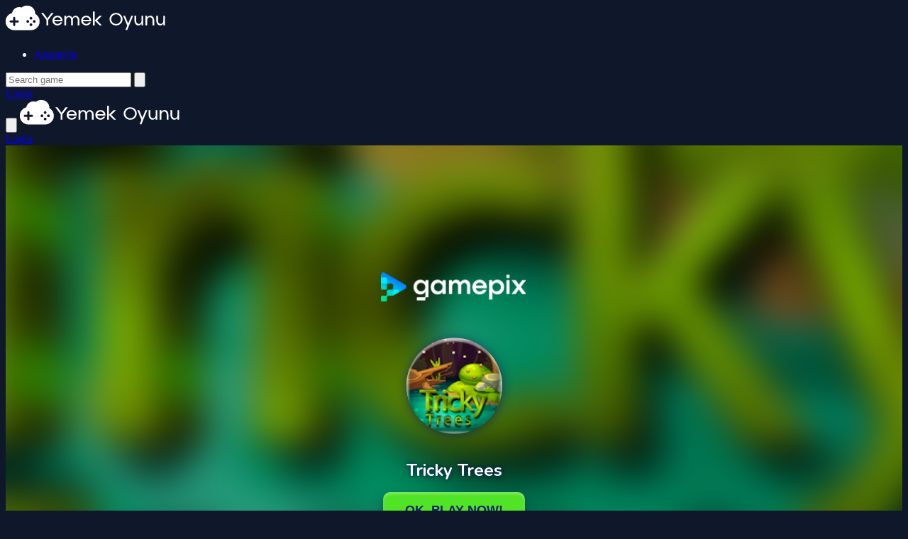

--- FILE ---
content_type: text/html; charset=UTF-8
request_url: https://yemekoyunu.com/oyun/zor-agaclar-oyunu
body_size: 6810
content:
<!DOCTYPE html>
<html lang="en" dir="ltr">

<head>
    <meta charset="utf-8">
    <meta name="viewport" content="width=device-width, initial-scale=1, shrink-to-fit=no" />
    <title>Zor Ağaçlar Oyunu | Play Games</title>
    <link rel="canonical" href="https://yemekoyunu.com/oyun/zor-agaclar-oyunu" />
    <meta name="description" content="AdÄ±ndan da anlaÅÄ±lacaÄÄ± gibi Tricky Trees, tÃ¼rÃ¼n en iyi geleneÄini sÃ¼rdÃ¼ren Ã¶Ärenmesi kolay ama ustalaÅmasÄ± zor bir 3lÃ¼ EÅleÅtirme oyunudur. YalnÄ±zca doÄru Ã¶Äeleri eÅleÅtirmeniz gerekmiyor, aynÄ± zamanda Ã§ok zorlayÄ±cÄ± ama aynÄ± zamanda oldukÃ§a baÄÄ±mlÄ±lÄ±k yaratan ">
                    <meta property="og:type" content="game">
            <meta property="og:url" content="https://yemekoyunu.com/oyun/zor-agaclar-oyunu">
            <meta property="og:title" content="Zor Ağaçlar Oyunu | Play Games">
            <meta property="og:description" content="AdÄ±ndan da anlaÅÄ±lacaÄÄ± gibi Tricky Trees, tÃ¼rÃ¼n en iyi geleneÄini sÃ¼rdÃ¼ren Ã¶Ärenmesi kolay ama ustalaÅmasÄ± zor bir 3lÃ¼ EÅleÅtirme oyunudur. YalnÄ±">
            <meta property="og:image" content="https://yemekoyunu.com/thumbs/zor-agaclar-oyunu_1.png">
                <meta name="color-scheme" content="dark">
    <link rel="stylesheet" type="text/css" href="https://yemekoyunu.com/content/themes/astro/css/tailwindcss.css" />
    <script defer src="https://cdn.jsdelivr.net/npm/alpinejs@3.x.x/dist/cdn.min.js"></script>
    <link rel="stylesheet" type="text/css" href="https://yemekoyunu.com/content/themes/astro/css/style.css" />
    <link rel="stylesheet" type="text/css" href="https://yemekoyunu.com/content/themes/astro/css/custom.css" />
            <script async src="https://pagead2.googlesyndication.com/pagead/js/adsbygoogle.js?client=ca-pub-7031320423012229"
     crossorigin="anonymous"></script></head>

<body class="bg-game-dark text-gray-100">
    <nav class="bg-game-card/50 backdrop-blur-lg fixed w-full z-50">
        <div class="max-w-7xl mx-auto px-4">
            <!-- Desktop Layout -->
            <div class="hidden md:flex justify-between h-20">
                <div class="flex items-center">
                    <!-- Logo -->
                    <a href="https://yemekoyunu.com/" class="flex-shrink-0 flex items-center">
                        <img class="h-10 w-auto" src="https://yemekoyunu.com/images/site-logo.png" alt="Free Online Games - Play Now!">
                    </a>
                    <!-- Desktop Navigation -->
                    <div class="ml-10 flex space-x-8">
                        <ul class="flex space-x-8"><li class="relative group "><a class="text-sm font-medium text-gray-300 hover:text-white transition-colors " href="https://yemekoyunu.com/">Anasayfa</a></li></ul>                    </div>
                </div>

                <!-- Desktop Search and Auth -->
                <div class="flex items-center space-x-4">
                    <form action="https://yemekoyunu.com/" class="relative search-bar">
                        <input type="hidden" name="viewpage" value="search">
                                                <input type="text" name="slug" minlength="2" required
                            class="w-64 bg-game-dark/50 px-4 py-2 rounded-full border border-gray-700 focus:outline-none focus:border-game-accent"
                            placeholder="Search game">
                        <button type="submit" class="absolute right-3 top-2.5">
                            <svg class="h-5 w-5 text-gray-400" fill="none" viewBox="0 0 24 24" stroke="currentColor">
                                <path stroke-linecap="round" stroke-linejoin="round" stroke-width="2" d="M21 21l-6-6m2-5a7 7 0 11-14 0 7 7 0 0114 0z" />
                            </svg>
                        </button>
                    </form>
                                            <a href="https://yemekoyunu.com/giris/"
                            class="px-6 py-2 rounded-full text-sm font-medium text-white bg-game-accent hover:bg-game-accent/90 transition-colors">
                            Login                        </a>
                                    </div>
            </div>

            <!-- Mobile Layout -->
            <div class="md:hidden" x-data="{ open: false }">
                <div class="flex items-center justify-between h-20">
                    <!-- Mobile Menu Button -->
                    <button @click="open = !open" class="p-2 text-gray-300 hover:text-white">
                        <svg class="h-6 w-6" fill="none" viewBox="0 0 24 24" stroke="currentColor">
                            <path x-show="!open" stroke-linecap="round" stroke-linejoin="round" stroke-width="2" d="M4 6h16M4 12h16M4 18h16" />
                            <path x-show="open" stroke-linecap="round" stroke-linejoin="round" stroke-width="2" d="M6 18L18 6M6 6l12 12" />
                        </svg>
                    </button>

                    <!-- Logo -->
                    <a href="https://yemekoyunu.com/" class="flex-shrink-0 flex items-center">
                        <img class="h-10 w-auto" src="https://yemekoyunu.com/images/site-logo.png" alt="Free Online Games - Play Now!">
                    </a>

                    <!-- Mobile Auth -->
                    <div>
                                                    <a href="https://yemekoyunu.com/giris/"
                                class="block w-full px-4 py-2 text-center rounded-full text-sm font-medium text-white bg-game-accent hover:bg-game-accent/90 transition-colors">
                                Login                            </a>
                                            </div>
                </div>

                <!-- Mobile Menu -->
                <div x-show="open" class="pb-4">
                    <!-- Mobile Search -->
                    <div class="px-2 pt-2 pb-3">
                        <form action="https://yemekoyunu.com/" class="relative">
                                                        <input type="hidden" name="viewpage" value="search" />
                            <input type="text" name="slug" minlength="2" required
                                class="w-full bg-game-dark/50 px-4 py-2 rounded-full border border-gray-700 focus:outline-none focus:border-game-accent"
                                placeholder="Search game">
                            <button type="submit" class="absolute right-3 top-2.5">
                                <svg class="h-5 w-5 text-gray-400" fill="none" viewBox="0 0 24 24" stroke="currentColor">
                                    <path stroke-linecap="round" stroke-linejoin="round" stroke-width="2" d="M21 21l-6-6m2-5a7 7 0 11-14 0 7 7 0 0114 0z" />
                                </svg>
                            </button>
                        </form>
                    </div>

                    <!-- Mobile Navigation -->
                    <div class="px-2 pt-2 pb-3">
                        <ul class="space-y-1"><li class="block "><a class="block px-3 py-2 rounded-md text-base font-medium text-gray-300 hover:text-white hover:bg-gray-700 " href="https://yemekoyunu.com/">Anasayfa</a></li></ul>                    </div>
                </div>
            </div>
        </div>
    </nav>
</body>
</html>
<main class="min-h-screen bg-[#0F1729] pt-28">
	<div class="max-w-7xl mx-auto px-4">
		<!-- Main Content Grid -->
		<div class="grid grid-cols-1 lg:grid-cols-4 gap-8">
			<!-- Main Content Column -->
			<div class="lg:col-span-3">
				<!-- Game Container -->
				<div class="bg-[#1E2A45] rounded-2xl overflow-hidden shadow-xl mb-8">
					<div class="game-content relative" data-id="4930">
						<!-- Game iframe -->
						<div class="game-iframe-container" id="game-player">
							<iframe class="game-iframe w-full aspect-video" id="game-area"
								src="https://play.gamepix.com/tricky-trees/embed?sid=1N471"
								width="720"
								height="1080"
								scrolling="no"
								frameborder="0"
								allowfullscreen></iframe>
						</div>
					</div>

					<!-- Game Info Bar -->
					<div class="p-6 bg-[#2A364F]">
						<div class="flex flex-col md:flex-row md:items-center justify-between gap-4">
							<div>
								<h1 class="text-2xl md:text-3xl font-bold text-white mb-2">
									Zor Ağaçlar Oyunu								</h1>
								<div class="flex items-center space-x-4 text-sm text-gray-400">
									<div class="flex items-center">
										⭐ 0										<span class="ml-1">(0 Reviews)</span>
									</div>
									<div class="flex items-center">
										🎮 437 Plays									</div>
								</div>
							</div>

							<!-- Action Buttons -->
							<div class="flex flex-wrap items-center gap-2">
								<div class="flex gap-2 single-game__actions">
									
									<button
										class="w-10 h-10 flex items-center justify-center rounded-full transition-colors duration-200 text-gray-400 hover:text-violet-500"
										id="upvote"
										data-id="4930">
										<svg class="w-5 h-5" viewBox="0 0 24 24" fill="none" stroke="currentColor" stroke-width="2">
											<path d="M14 9V5a3 3 0 0 0-3-3l-4 9v11h11.28a2 2 0 0 0 2-1.7l1.38-9a2 2 0 0 0-2-2.3zM7 22H4a2 2 0 0 1-2-2v-7a2 2 0 0 1 2-2h3" />
										</svg>
									</button>

									<button
										class="w-10 h-10 flex items-center justify-center rounded-full transition-colors duration-200 text-gray-400 hover:text-violet-500"
										id="downvote"
										data-id="4930">
										<svg class="w-5 h-5" viewBox="0 0 24 24" fill="none" stroke="currentColor" stroke-width="2">
											<path d="M10 15v4a3 3 0 0 0 3 3l4-9V2H5.72a2 2 0 0 0-2 1.7l-1.38 9a2 2 0 0 0 2 2.3zm7-13h3a2 2 0 0 1 2 2v7a2 2 0 0 1-2 2h-3" />
										</svg>
									</button>
								</div>

								<a href="https://yemekoyunu.com/hepsi/zor-agaclar-oyunu" target="_blank"
									class="px-6 py-2.5 rounded-full bg-violet-600 text-white hover:bg-violet-700 transition-colors btn-game-primary">
									🔲 New Window								</a>

								<button onclick="openFullscreen()" class="px-6 py-2.5 rounded-full bg-violet-600 text-white hover:bg-violet-700 transition-colors btn-game-primary">
									📺 Fullscreen								</button>

								<!-- Report button -->
															</div>
						</div>
					</div>
				</div>

				<!-- Description -->
				<div class="bg-[#1E2A45] rounded-xl p-6 mb-8">
					<h2 class="text-xl font-bold text-white mb-4 flex items-center">
						📝 Description					</h2>
					<div class="text-gray-300 space-y-4">
						AdÄ±ndan da anlaÅÄ±lacaÄÄ± gibi Tricky Trees, tÃ¼rÃ¼n en iyi geleneÄini sÃ¼rdÃ¼ren Ã¶Ärenmesi kolay ama ustalaÅmasÄ± zor bir 3'lÃ¼ EÅleÅtirme oyunudur. YalnÄ±zca doÄru Ã¶Äeleri eÅleÅtirmeniz gerekmiyor, aynÄ± zamanda Ã§ok zorlayÄ±cÄ± ama aynÄ± zamanda oldukÃ§a baÄÄ±mlÄ±lÄ±k yaratan zamanÄ± da geÃ§meniz gerekiyor. GÃ¶reviniz Ã¼Ã§ veya daha fazla meyveyi arka arkaya eÅleÅtirmek ve her seviyedeki hedefe baÄlÄ± olarak meyve sayÄ±sÄ±nÄ± toplamaktÄ±r. sana veriyorum! Ä°yi Åanslar ve bol eÄlenceler					</div>
				</div>

				<!-- Instructions -->
				<div class="bg-[#1E2A45] rounded-xl p-6 mb-8">
					<h2 class="text-xl font-bold text-white mb-4 flex items-center">
						📋 Instructions					</h2>
					<div class="text-gray-300 space-y-4">
											</div>
				</div>

				<!-- Leaderboard -->
				
				<!-- Categories -->
									<div class="bg-[#1E2A45] rounded-xl p-6 mb-8">
						<h2 class="text-xl font-bold text-white mb-4 flex items-center">
							🎯 Categories						</h2>
						<div class="flex flex-wrap gap-2">
																<a href="https://yemekoyunu.com/kategori/puzzle"
										class="inline-flex items-center px-4 py-2 rounded-full bg-violet-600/20 text-violet-300 hover:bg-violet-600 hover:text-white transition-colors">
										<span class="mr-2">🧩</span>
										Puzzle									</a>
													</div>
					</div>
				
				<!-- Tags -->
				
				<!-- Comments -->
									<div class="bg-[#1E2A45] rounded-xl p-6 mb-8 single-game__comment">
						<h2 class="text-xl font-bold text-white mb-4 flex items-center">
							💭 Comments						</h2>
						    <div id="tpl-comment-section" data-id="4930" class="space-y-6">
                    <div class="comment-require-login-wrapper flex gap-4 items-center p-4 rounded-xl bg-[#1E2A45]">
                <div class="comment-profile-avatar flex-shrink-0">
                    <img src="https://yemekoyunu.com/images/default_profile.png" 
                         alt="Default Avatar"
                         class="w-10 h-10 rounded-full">
                </div>
                <div class="comment-alert text-gray-400">
                    You must log in to write a comment.                </div>
            </div>
        
        <div id="tpl-comment-list" class="space-y-6">
            <!-- Comments will be loaded here -->
        </div>

        <!-- Comment Templates -->
        <div id="tpl-comment-template" class="hidden">
            <!-- User comment template -->
            <div class="tpl-user-comment" data-id="{{comment_id}}">
                <div class="user-comment-wrapper flex gap-4">
                    <div class="user-comment-avatar flex-shrink-0">
                        <img class="tpl-user-comment-avatar w-10 h-10 rounded-full" 
                             src="{{profile_picture_url}}" 
                             alt="User Avatar">
                    </div>
                    <div class="comment-content flex-grow">
                        <div class="flex items-baseline gap-2 mb-1">
                            <div class="tpl-comment-author text-white font-medium">{{fullname}}</div>
                            <div class="tpl-comment-timestamp text-sm text-gray-400">{{created}}</div>
                        </div>
                        <div class="tpl-comment-text text-gray-300 mb-3">{{content}}</div>
                        <div class="comment-actions flex justify-between items-center">
                            <div class="comment-action-left">
                                <div class="reply-wrapper space-x-2">
                                    <button class="tpl-btn-show-replies text-sm text-violet-400 hover:text-violet-300" data-id="{{comment_id}}">
                                        💬 Show replies                                    </button>
                                    <button class="tpl-btn-hide-replies hidden text-sm text-violet-400 hover:text-violet-300" data-id="{{comment_id}}">
                                        💬 Hide replies                                    </button>
                                </div>
                            </div>
                                                    </div>
                    </div>
                </div>
                <div class="tpl-reply-form-wrapper ml-14 mt-4"></div>
                <div class="tpl-comment-children ml-14 mt-4 space-y-4"></div>
            </div>

            <!-- Reply form template -->
            <div class="tpl-reply-form bg-[#1E2A45] rounded-xl p-4">
                <div class="comment-reply-wrapper space-y-3">
                    <textarea 
                        class="tpl-reply-input w-full rounded-xl bg-[#2A364F] border-2 border-[#2A364F] focus:border-violet-600 focus:ring-0 text-gray-200 placeholder-gray-500 p-3"
                        placeholder="Your reply..."></textarea>
                    <div class="reply-action-buttons flex justify-end gap-2">
                        <button class="tpl-btn-cancel-reply px-4 py-2 text-sm text-gray-300 hover:text-white" data-id="{{comment_id}}">
                            Cancel                        </button>
                        <button class="tpl-btn-send-reply px-4 py-2 bg-violet-600 text-white rounded-xl hover:bg-violet-700 transition-colors text-sm font-medium" data-id="{{comment_id}}">
                            Reply                        </button>
                    </div>
                </div>
            </div>
        </div>

        <!-- Load More Button -->
        <button id="tpl-btn-load-more-comments" 
                class="hidden w-full p-3 text-center text-violet-400 hover:text-violet-300 bg-[#1E2A45] rounded-xl">
            Load more comments ⌄
        </button>
    </div>
    					</div>
				
				<!-- You May Like -->
				<section class="bg-[#1E2A45] rounded-xl p-6 mb-8">
					<h2 class="text-xl font-bold text-white mb-6 flex items-center">
						🎮 You May Like					</h2>
					<div class="grid grid-cols-2 sm:grid-cols-4 md:grid-cols-6 gap-4">
						<a href="https://yemekoyunu.com/oyun/yumurta-tiklayicisi-oyunu"
	class="group block">
	<div class="relative aspect-[1/1] rounded-xl overflow-hidden bg-[#2A364F]">
		<img src="https://yemekoyunu.com/content/themes/astro/images/thumb-placeholder1.png" data-src="https://yemekoyunu.com/thumbs/yumurta-tiklayicisi-oyunu_small.png"
			alt="Yumurta Tıklayıcısı Oyunu"
			class="w-full h-full object-cover lazyload">
		<!-- Hover Overlay -->
		<div class="absolute inset-0 bg-gradient-to-t from-violet-900/90 to-transparent opacity-0 group-hover:opacity-100 transition-all duration-300">
			<div class="absolute bottom-0 left-0 right-0 p-4">
				<h3 class="text-white font-medium line-clamp-2">
					Yumurta Tıklayıcısı Oyunu				</h3>
				<div class="flex items-center mt-2 text-sm">
					<div class="flex items-center text-yellow-400">
						<svg class="w-4 h-4 mr-1" fill="currentColor" viewBox="0 0 20 20">
							<path d="M9.049 2.927c.3-.921 1.603-.921 1.902 0l1.07 3.292a1 1 0 00.95.69h3.462c.969 0 1.371 1.24.588 1.81l-2.8 2.034a1 1 0 00-.364 1.118l1.07 3.292c.3.921-.755 1.688-1.54 1.118l-2.8-2.034a1 1 0 00-1.175 0l-2.8 2.034c-.784.57-1.838-.197-1.539-1.118l1.07-3.292a1 1 0 00-.364-1.118L2.98 8.72c-.783-.57-.38-1.81.588-1.81h3.461a1 1 0 00.951-.69l1.07-3.292z" />
						</svg>
						0					</div>
				</div>
			</div>
		</div>
	</div>
</a><a href="https://yemekoyunu.com/oyun/cadilar-bayrami-gizli-nesne-oyunu"
	class="group block">
	<div class="relative aspect-[1/1] rounded-xl overflow-hidden bg-[#2A364F]">
		<img src="https://yemekoyunu.com/content/themes/astro/images/thumb-placeholder1.png" data-src="https://yemekoyunu.com/thumbs/cadilar-bayrami-gizli-nesne-oyunu_small.png"
			alt="Cadılar Bayramı Gizli Nesne Oyunu"
			class="w-full h-full object-cover lazyload">
		<!-- Hover Overlay -->
		<div class="absolute inset-0 bg-gradient-to-t from-violet-900/90 to-transparent opacity-0 group-hover:opacity-100 transition-all duration-300">
			<div class="absolute bottom-0 left-0 right-0 p-4">
				<h3 class="text-white font-medium line-clamp-2">
					Cadılar Bayramı Gizli Nesne Oyunu				</h3>
				<div class="flex items-center mt-2 text-sm">
					<div class="flex items-center text-yellow-400">
						<svg class="w-4 h-4 mr-1" fill="currentColor" viewBox="0 0 20 20">
							<path d="M9.049 2.927c.3-.921 1.603-.921 1.902 0l1.07 3.292a1 1 0 00.95.69h3.462c.969 0 1.371 1.24.588 1.81l-2.8 2.034a1 1 0 00-.364 1.118l1.07 3.292c.3.921-.755 1.688-1.54 1.118l-2.8-2.034a1 1 0 00-1.175 0l-2.8 2.034c-.784.57-1.838-.197-1.539-1.118l1.07-3.292a1 1 0 00-.364-1.118L2.98 8.72c-.783-.57-.38-1.81.588-1.81h3.461a1 1 0 00.951-.69l1.07-3.292z" />
						</svg>
						0					</div>
				</div>
			</div>
		</div>
	</div>
</a><a href="https://yemekoyunu.com/oyun/fluttering-bats"
	class="group block">
	<div class="relative aspect-[1/1] rounded-xl overflow-hidden bg-[#2A364F]">
		<img src="https://yemekoyunu.com/content/themes/astro/images/thumb-placeholder1.png" data-src="https://yemekoyunu.com/thumbs/fluttering-bats_2.webp"
			alt="Fluttering Bats"
			class="w-full h-full object-cover lazyload">
		<!-- Hover Overlay -->
		<div class="absolute inset-0 bg-gradient-to-t from-violet-900/90 to-transparent opacity-0 group-hover:opacity-100 transition-all duration-300">
			<div class="absolute bottom-0 left-0 right-0 p-4">
				<h3 class="text-white font-medium line-clamp-2">
					Fluttering Bats				</h3>
				<div class="flex items-center mt-2 text-sm">
					<div class="flex items-center text-yellow-400">
						<svg class="w-4 h-4 mr-1" fill="currentColor" viewBox="0 0 20 20">
							<path d="M9.049 2.927c.3-.921 1.603-.921 1.902 0l1.07 3.292a1 1 0 00.95.69h3.462c.969 0 1.371 1.24.588 1.81l-2.8 2.034a1 1 0 00-.364 1.118l1.07 3.292c.3.921-.755 1.688-1.54 1.118l-2.8-2.034a1 1 0 00-1.175 0l-2.8 2.034c-.784.57-1.838-.197-1.539-1.118l1.07-3.292a1 1 0 00-.364-1.118L2.98 8.72c-.783-.57-.38-1.81.588-1.81h3.461a1 1 0 00.951-.69l1.07-3.292z" />
						</svg>
						0					</div>
				</div>
			</div>
		</div>
	</div>
</a><a href="https://yemekoyunu.com/oyun/opucuk-ve-wuggy-oyunu"
	class="group block">
	<div class="relative aspect-[1/1] rounded-xl overflow-hidden bg-[#2A364F]">
		<img src="https://yemekoyunu.com/content/themes/astro/images/thumb-placeholder1.png" data-src="https://yemekoyunu.com/thumbs/opucuk-ve-wuggy-oyunu_small.png"
			alt="Öpücük ve Wuggy! Oyunu"
			class="w-full h-full object-cover lazyload">
		<!-- Hover Overlay -->
		<div class="absolute inset-0 bg-gradient-to-t from-violet-900/90 to-transparent opacity-0 group-hover:opacity-100 transition-all duration-300">
			<div class="absolute bottom-0 left-0 right-0 p-4">
				<h3 class="text-white font-medium line-clamp-2">
					Öpücük ve Wuggy! Oyunu				</h3>
				<div class="flex items-center mt-2 text-sm">
					<div class="flex items-center text-yellow-400">
						<svg class="w-4 h-4 mr-1" fill="currentColor" viewBox="0 0 20 20">
							<path d="M9.049 2.927c.3-.921 1.603-.921 1.902 0l1.07 3.292a1 1 0 00.95.69h3.462c.969 0 1.371 1.24.588 1.81l-2.8 2.034a1 1 0 00-.364 1.118l1.07 3.292c.3.921-.755 1.688-1.54 1.118l-2.8-2.034a1 1 0 00-1.175 0l-2.8 2.034c-.784.57-1.838-.197-1.539-1.118l1.07-3.292a1 1 0 00-.364-1.118L2.98 8.72c-.783-.57-.38-1.81.588-1.81h3.461a1 1 0 00.951-.69l1.07-3.292z" />
						</svg>
						0					</div>
				</div>
			</div>
		</div>
	</div>
</a><a href="https://yemekoyunu.com/oyun/flip-for-survival"
	class="group block">
	<div class="relative aspect-[1/1] rounded-xl overflow-hidden bg-[#2A364F]">
		<img src="https://yemekoyunu.com/content/themes/astro/images/thumb-placeholder1.png" data-src="https://yemekoyunu.com/thumbs/flip-for-survival_2.webp"
			alt="Flip For Survival"
			class="w-full h-full object-cover lazyload">
		<!-- Hover Overlay -->
		<div class="absolute inset-0 bg-gradient-to-t from-violet-900/90 to-transparent opacity-0 group-hover:opacity-100 transition-all duration-300">
			<div class="absolute bottom-0 left-0 right-0 p-4">
				<h3 class="text-white font-medium line-clamp-2">
					Flip For Survival				</h3>
				<div class="flex items-center mt-2 text-sm">
					<div class="flex items-center text-yellow-400">
						<svg class="w-4 h-4 mr-1" fill="currentColor" viewBox="0 0 20 20">
							<path d="M9.049 2.927c.3-.921 1.603-.921 1.902 0l1.07 3.292a1 1 0 00.95.69h3.462c.969 0 1.371 1.24.588 1.81l-2.8 2.034a1 1 0 00-.364 1.118l1.07 3.292c.3.921-.755 1.688-1.54 1.118l-2.8-2.034a1 1 0 00-1.175 0l-2.8 2.034c-.784.57-1.838-.197-1.539-1.118l1.07-3.292a1 1 0 00-.364-1.118L2.98 8.72c-.783-.57-.38-1.81.588-1.81h3.461a1 1 0 00.951-.69l1.07-3.292z" />
						</svg>
						0					</div>
				</div>
			</div>
		</div>
	</div>
</a><a href="https://yemekoyunu.com/oyun/spot-the-difference"
	class="group block">
	<div class="relative aspect-[1/1] rounded-xl overflow-hidden bg-[#2A364F]">
		<img src="https://yemekoyunu.com/content/themes/astro/images/thumb-placeholder1.png" data-src="https://yemekoyunu.com/thumbs/spot-the-difference_2.png"
			alt="Spot the Difference"
			class="w-full h-full object-cover lazyload">
		<!-- Hover Overlay -->
		<div class="absolute inset-0 bg-gradient-to-t from-violet-900/90 to-transparent opacity-0 group-hover:opacity-100 transition-all duration-300">
			<div class="absolute bottom-0 left-0 right-0 p-4">
				<h3 class="text-white font-medium line-clamp-2">
					Spot the Difference				</h3>
				<div class="flex items-center mt-2 text-sm">
					<div class="flex items-center text-yellow-400">
						<svg class="w-4 h-4 mr-1" fill="currentColor" viewBox="0 0 20 20">
							<path d="M9.049 2.927c.3-.921 1.603-.921 1.902 0l1.07 3.292a1 1 0 00.95.69h3.462c.969 0 1.371 1.24.588 1.81l-2.8 2.034a1 1 0 00-.364 1.118l1.07 3.292c.3.921-.755 1.688-1.54 1.118l-2.8-2.034a1 1 0 00-1.175 0l-2.8 2.034c-.784.57-1.838-.197-1.539-1.118l1.07-3.292a1 1 0 00-.364-1.118L2.98 8.72c-.783-.57-.38-1.81.588-1.81h3.461a1 1 0 00.951-.69l1.07-3.292z" />
						</svg>
						0					</div>
				</div>
			</div>
		</div>
	</div>
</a><a href="https://yemekoyunu.com/oyun/sicrayan-oyunu"
	class="group block">
	<div class="relative aspect-[1/1] rounded-xl overflow-hidden bg-[#2A364F]">
		<img src="https://yemekoyunu.com/content/themes/astro/images/thumb-placeholder1.png" data-src="https://yemekoyunu.com/thumbs/sicrayan-oyunu_small.png"
			alt="Sıçrayan Oyunu"
			class="w-full h-full object-cover lazyload">
		<!-- Hover Overlay -->
		<div class="absolute inset-0 bg-gradient-to-t from-violet-900/90 to-transparent opacity-0 group-hover:opacity-100 transition-all duration-300">
			<div class="absolute bottom-0 left-0 right-0 p-4">
				<h3 class="text-white font-medium line-clamp-2">
					Sıçrayan Oyunu				</h3>
				<div class="flex items-center mt-2 text-sm">
					<div class="flex items-center text-yellow-400">
						<svg class="w-4 h-4 mr-1" fill="currentColor" viewBox="0 0 20 20">
							<path d="M9.049 2.927c.3-.921 1.603-.921 1.902 0l1.07 3.292a1 1 0 00.95.69h3.462c.969 0 1.371 1.24.588 1.81l-2.8 2.034a1 1 0 00-.364 1.118l1.07 3.292c.3.921-.755 1.688-1.54 1.118l-2.8-2.034a1 1 0 00-1.175 0l-2.8 2.034c-.784.57-1.838-.197-1.539-1.118l1.07-3.292a1 1 0 00-.364-1.118L2.98 8.72c-.783-.57-.38-1.81.588-1.81h3.461a1 1 0 00.951-.69l1.07-3.292z" />
						</svg>
						0					</div>
				</div>
			</div>
		</div>
	</div>
</a><a href="https://yemekoyunu.com/oyun/medieval-heroes-adventure"
	class="group block">
	<div class="relative aspect-[1/1] rounded-xl overflow-hidden bg-[#2A364F]">
		<img src="https://yemekoyunu.com/content/themes/astro/images/thumb-placeholder1.png" data-src="https://yemekoyunu.com/thumbs/medieval-heroes-adventure_2.webp"
			alt="Medieval Heroes Adventure"
			class="w-full h-full object-cover lazyload">
		<!-- Hover Overlay -->
		<div class="absolute inset-0 bg-gradient-to-t from-violet-900/90 to-transparent opacity-0 group-hover:opacity-100 transition-all duration-300">
			<div class="absolute bottom-0 left-0 right-0 p-4">
				<h3 class="text-white font-medium line-clamp-2">
					Medieval Heroes Adventure				</h3>
				<div class="flex items-center mt-2 text-sm">
					<div class="flex items-center text-yellow-400">
						<svg class="w-4 h-4 mr-1" fill="currentColor" viewBox="0 0 20 20">
							<path d="M9.049 2.927c.3-.921 1.603-.921 1.902 0l1.07 3.292a1 1 0 00.95.69h3.462c.969 0 1.371 1.24.588 1.81l-2.8 2.034a1 1 0 00-.364 1.118l1.07 3.292c.3.921-.755 1.688-1.54 1.118l-2.8-2.034a1 1 0 00-1.175 0l-2.8 2.034c-.784.57-1.838-.197-1.539-1.118l1.07-3.292a1 1 0 00-.364-1.118L2.98 8.72c-.783-.57-.38-1.81.588-1.81h3.461a1 1 0 00.951-.69l1.07-3.292z" />
						</svg>
						0					</div>
				</div>
			</div>
		</div>
	</div>
</a><a href="https://yemekoyunu.com/oyun/meme-yuvasi-oyunu"
	class="group block">
	<div class="relative aspect-[1/1] rounded-xl overflow-hidden bg-[#2A364F]">
		<img src="https://yemekoyunu.com/content/themes/astro/images/thumb-placeholder1.png" data-src="https://yemekoyunu.com/thumbs/meme-yuvasi-oyunu_small.png"
			alt="Meme Yuvası Oyunu"
			class="w-full h-full object-cover lazyload">
		<!-- Hover Overlay -->
		<div class="absolute inset-0 bg-gradient-to-t from-violet-900/90 to-transparent opacity-0 group-hover:opacity-100 transition-all duration-300">
			<div class="absolute bottom-0 left-0 right-0 p-4">
				<h3 class="text-white font-medium line-clamp-2">
					Meme Yuvası Oyunu				</h3>
				<div class="flex items-center mt-2 text-sm">
					<div class="flex items-center text-yellow-400">
						<svg class="w-4 h-4 mr-1" fill="currentColor" viewBox="0 0 20 20">
							<path d="M9.049 2.927c.3-.921 1.603-.921 1.902 0l1.07 3.292a1 1 0 00.95.69h3.462c.969 0 1.371 1.24.588 1.81l-2.8 2.034a1 1 0 00-.364 1.118l1.07 3.292c.3.921-.755 1.688-1.54 1.118l-2.8-2.034a1 1 0 00-1.175 0l-2.8 2.034c-.784.57-1.838-.197-1.539-1.118l1.07-3.292a1 1 0 00-.364-1.118L2.98 8.72c-.783-.57-.38-1.81.588-1.81h3.461a1 1 0 00.951-.69l1.07-3.292z" />
						</svg>
						0					</div>
				</div>
			</div>
		</div>
	</div>
</a><a href="https://yemekoyunu.com/oyun/penalty-rivals"
	class="group block">
	<div class="relative aspect-[1/1] rounded-xl overflow-hidden bg-[#2A364F]">
		<img src="https://yemekoyunu.com/content/themes/astro/images/thumb-placeholder1.png" data-src="https://yemekoyunu.com/thumbs/penalty-rivals_2.png"
			alt="Penalty Rivals"
			class="w-full h-full object-cover lazyload">
		<!-- Hover Overlay -->
		<div class="absolute inset-0 bg-gradient-to-t from-violet-900/90 to-transparent opacity-0 group-hover:opacity-100 transition-all duration-300">
			<div class="absolute bottom-0 left-0 right-0 p-4">
				<h3 class="text-white font-medium line-clamp-2">
					Penalty Rivals				</h3>
				<div class="flex items-center mt-2 text-sm">
					<div class="flex items-center text-yellow-400">
						<svg class="w-4 h-4 mr-1" fill="currentColor" viewBox="0 0 20 20">
							<path d="M9.049 2.927c.3-.921 1.603-.921 1.902 0l1.07 3.292a1 1 0 00.95.69h3.462c.969 0 1.371 1.24.588 1.81l-2.8 2.034a1 1 0 00-.364 1.118l1.07 3.292c.3.921-.755 1.688-1.54 1.118l-2.8-2.034a1 1 0 00-1.175 0l-2.8 2.034c-.784.57-1.838-.197-1.539-1.118l1.07-3.292a1 1 0 00-.364-1.118L2.98 8.72c-.783-.57-.38-1.81.588-1.81h3.461a1 1 0 00.951-.69l1.07-3.292z" />
						</svg>
						0					</div>
				</div>
			</div>
		</div>
	</div>
</a><a href="https://yemekoyunu.com/oyun/balonu-patlat-oyunu"
	class="group block">
	<div class="relative aspect-[1/1] rounded-xl overflow-hidden bg-[#2A364F]">
		<img src="https://yemekoyunu.com/content/themes/astro/images/thumb-placeholder1.png" data-src="https://yemekoyunu.com/thumbs/balonu-patlat-oyunu_small.png"
			alt="Balonu Patlat Oyunu"
			class="w-full h-full object-cover lazyload">
		<!-- Hover Overlay -->
		<div class="absolute inset-0 bg-gradient-to-t from-violet-900/90 to-transparent opacity-0 group-hover:opacity-100 transition-all duration-300">
			<div class="absolute bottom-0 left-0 right-0 p-4">
				<h3 class="text-white font-medium line-clamp-2">
					Balonu Patlat Oyunu				</h3>
				<div class="flex items-center mt-2 text-sm">
					<div class="flex items-center text-yellow-400">
						<svg class="w-4 h-4 mr-1" fill="currentColor" viewBox="0 0 20 20">
							<path d="M9.049 2.927c.3-.921 1.603-.921 1.902 0l1.07 3.292a1 1 0 00.95.69h3.462c.969 0 1.371 1.24.588 1.81l-2.8 2.034a1 1 0 00-.364 1.118l1.07 3.292c.3.921-.755 1.688-1.54 1.118l-2.8-2.034a1 1 0 00-1.175 0l-2.8 2.034c-.784.57-1.838-.197-1.539-1.118l1.07-3.292a1 1 0 00-.364-1.118L2.98 8.72c-.783-.57-.38-1.81.588-1.81h3.461a1 1 0 00.951-.69l1.07-3.292z" />
						</svg>
						0					</div>
				</div>
			</div>
		</div>
	</div>
</a><a href="https://yemekoyunu.com/oyun/xoka-oyunu"
	class="group block">
	<div class="relative aspect-[1/1] rounded-xl overflow-hidden bg-[#2A364F]">
		<img src="https://yemekoyunu.com/content/themes/astro/images/thumb-placeholder1.png" data-src="https://yemekoyunu.com/thumbs/xoka-oyunu_small.png"
			alt="Xoka Oyunu"
			class="w-full h-full object-cover lazyload">
		<!-- Hover Overlay -->
		<div class="absolute inset-0 bg-gradient-to-t from-violet-900/90 to-transparent opacity-0 group-hover:opacity-100 transition-all duration-300">
			<div class="absolute bottom-0 left-0 right-0 p-4">
				<h3 class="text-white font-medium line-clamp-2">
					Xoka Oyunu				</h3>
				<div class="flex items-center mt-2 text-sm">
					<div class="flex items-center text-yellow-400">
						<svg class="w-4 h-4 mr-1" fill="currentColor" viewBox="0 0 20 20">
							<path d="M9.049 2.927c.3-.921 1.603-.921 1.902 0l1.07 3.292a1 1 0 00.95.69h3.462c.969 0 1.371 1.24.588 1.81l-2.8 2.034a1 1 0 00-.364 1.118l1.07 3.292c.3.921-.755 1.688-1.54 1.118l-2.8-2.034a1 1 0 00-1.175 0l-2.8 2.034c-.784.57-1.838-.197-1.539-1.118l1.07-3.292a1 1 0 00-.364-1.118L2.98 8.72c-.783-.57-.38-1.81.588-1.81h3.461a1 1 0 00.951-.69l1.07-3.292z" />
						</svg>
						0					</div>
				</div>
			</div>
		</div>
	</div>
</a><a href="https://yemekoyunu.com/oyun/endless-bounce"
	class="group block">
	<div class="relative aspect-[1/1] rounded-xl overflow-hidden bg-[#2A364F]">
		<img src="https://yemekoyunu.com/content/themes/astro/images/thumb-placeholder1.png" data-src="https://yemekoyunu.com/thumbs/endless-bounce_2.webp"
			alt="Endless Bounce"
			class="w-full h-full object-cover lazyload">
		<!-- Hover Overlay -->
		<div class="absolute inset-0 bg-gradient-to-t from-violet-900/90 to-transparent opacity-0 group-hover:opacity-100 transition-all duration-300">
			<div class="absolute bottom-0 left-0 right-0 p-4">
				<h3 class="text-white font-medium line-clamp-2">
					Endless Bounce				</h3>
				<div class="flex items-center mt-2 text-sm">
					<div class="flex items-center text-yellow-400">
						<svg class="w-4 h-4 mr-1" fill="currentColor" viewBox="0 0 20 20">
							<path d="M9.049 2.927c.3-.921 1.603-.921 1.902 0l1.07 3.292a1 1 0 00.95.69h3.462c.969 0 1.371 1.24.588 1.81l-2.8 2.034a1 1 0 00-.364 1.118l1.07 3.292c.3.921-.755 1.688-1.54 1.118l-2.8-2.034a1 1 0 00-1.175 0l-2.8 2.034c-.784.57-1.838-.197-1.539-1.118l1.07-3.292a1 1 0 00-.364-1.118L2.98 8.72c-.783-.57-.38-1.81.588-1.81h3.461a1 1 0 00.951-.69l1.07-3.292z" />
						</svg>
						0					</div>
				</div>
			</div>
		</div>
	</div>
</a><a href="https://yemekoyunu.com/oyun/flappy-bird-classic-pro"
	class="group block">
	<div class="relative aspect-[1/1] rounded-xl overflow-hidden bg-[#2A364F]">
		<img src="https://yemekoyunu.com/content/themes/astro/images/thumb-placeholder1.png" data-src="https://yemekoyunu.com/thumbs/flappy-bird-classic-pro_2.webp"
			alt="Flappy Bird Classic Pro"
			class="w-full h-full object-cover lazyload">
		<!-- Hover Overlay -->
		<div class="absolute inset-0 bg-gradient-to-t from-violet-900/90 to-transparent opacity-0 group-hover:opacity-100 transition-all duration-300">
			<div class="absolute bottom-0 left-0 right-0 p-4">
				<h3 class="text-white font-medium line-clamp-2">
					Flappy Bird Classic Pro				</h3>
				<div class="flex items-center mt-2 text-sm">
					<div class="flex items-center text-yellow-400">
						<svg class="w-4 h-4 mr-1" fill="currentColor" viewBox="0 0 20 20">
							<path d="M9.049 2.927c.3-.921 1.603-.921 1.902 0l1.07 3.292a1 1 0 00.95.69h3.462c.969 0 1.371 1.24.588 1.81l-2.8 2.034a1 1 0 00-.364 1.118l1.07 3.292c.3.921-.755 1.688-1.54 1.118l-2.8-2.034a1 1 0 00-1.175 0l-2.8 2.034c-.784.57-1.838-.197-1.539-1.118l1.07-3.292a1 1 0 00-.364-1.118L2.98 8.72c-.783-.57-.38-1.81.588-1.81h3.461a1 1 0 00.951-.69l1.07-3.292z" />
						</svg>
						0					</div>
				</div>
			</div>
		</div>
	</div>
</a><a href="https://yemekoyunu.com/oyun/blueguy-dan-kacis"
	class="group block">
	<div class="relative aspect-[1/1] rounded-xl overflow-hidden bg-[#2A364F]">
		<img src="https://yemekoyunu.com/content/themes/astro/images/thumb-placeholder1.png" data-src="https://yemekoyunu.com/thumbs/blueguy-dan-kacis_2.png"
			alt="BlueGuy'dan Kaçış"
			class="w-full h-full object-cover lazyload">
		<!-- Hover Overlay -->
		<div class="absolute inset-0 bg-gradient-to-t from-violet-900/90 to-transparent opacity-0 group-hover:opacity-100 transition-all duration-300">
			<div class="absolute bottom-0 left-0 right-0 p-4">
				<h3 class="text-white font-medium line-clamp-2">
					BlueGuy'dan Kaçış				</h3>
				<div class="flex items-center mt-2 text-sm">
					<div class="flex items-center text-yellow-400">
						<svg class="w-4 h-4 mr-1" fill="currentColor" viewBox="0 0 20 20">
							<path d="M9.049 2.927c.3-.921 1.603-.921 1.902 0l1.07 3.292a1 1 0 00.95.69h3.462c.969 0 1.371 1.24.588 1.81l-2.8 2.034a1 1 0 00-.364 1.118l1.07 3.292c.3.921-.755 1.688-1.54 1.118l-2.8-2.034a1 1 0 00-1.175 0l-2.8 2.034c-.784.57-1.838-.197-1.539-1.118l1.07-3.292a1 1 0 00-.364-1.118L2.98 8.72c-.783-.57-.38-1.81.588-1.81h3.461a1 1 0 00.951-.69l1.07-3.292z" />
						</svg>
						0					</div>
				</div>
			</div>
		</div>
	</div>
</a><a href="https://yemekoyunu.com/oyun/innocent-hexa-puzzle"
	class="group block">
	<div class="relative aspect-[1/1] rounded-xl overflow-hidden bg-[#2A364F]">
		<img src="https://yemekoyunu.com/content/themes/astro/images/thumb-placeholder1.png" data-src="https://yemekoyunu.com/thumbs/innocent-hexa-puzzle_2.webp"
			alt="Innocent Hexa Puzzle"
			class="w-full h-full object-cover lazyload">
		<!-- Hover Overlay -->
		<div class="absolute inset-0 bg-gradient-to-t from-violet-900/90 to-transparent opacity-0 group-hover:opacity-100 transition-all duration-300">
			<div class="absolute bottom-0 left-0 right-0 p-4">
				<h3 class="text-white font-medium line-clamp-2">
					Innocent Hexa Puzzle				</h3>
				<div class="flex items-center mt-2 text-sm">
					<div class="flex items-center text-yellow-400">
						<svg class="w-4 h-4 mr-1" fill="currentColor" viewBox="0 0 20 20">
							<path d="M9.049 2.927c.3-.921 1.603-.921 1.902 0l1.07 3.292a1 1 0 00.95.69h3.462c.969 0 1.371 1.24.588 1.81l-2.8 2.034a1 1 0 00-.364 1.118l1.07 3.292c.3.921-.755 1.688-1.54 1.118l-2.8-2.034a1 1 0 00-1.175 0l-2.8 2.034c-.784.57-1.838-.197-1.539-1.118l1.07-3.292a1 1 0 00-.364-1.118L2.98 8.72c-.783-.57-.38-1.81.588-1.81h3.461a1 1 0 00.951-.69l1.07-3.292z" />
						</svg>
						0					</div>
				</div>
			</div>
		</div>
	</div>
</a><a href="https://yemekoyunu.com/oyun/dis-hekimi-ofis-klinigi-cocuklar-oyunu"
	class="group block">
	<div class="relative aspect-[1/1] rounded-xl overflow-hidden bg-[#2A364F]">
		<img src="https://yemekoyunu.com/content/themes/astro/images/thumb-placeholder1.png" data-src="https://yemekoyunu.com/thumbs/dis-hekimi-ofis-klinigi-cocuklar-oyunu_small.png"
			alt="Diş Hekimi Ofis Kliniği Çocuklar Oyunu"
			class="w-full h-full object-cover lazyload">
		<!-- Hover Overlay -->
		<div class="absolute inset-0 bg-gradient-to-t from-violet-900/90 to-transparent opacity-0 group-hover:opacity-100 transition-all duration-300">
			<div class="absolute bottom-0 left-0 right-0 p-4">
				<h3 class="text-white font-medium line-clamp-2">
					Diş Hekimi Ofis Kliniği Çocuklar Oyunu				</h3>
				<div class="flex items-center mt-2 text-sm">
					<div class="flex items-center text-yellow-400">
						<svg class="w-4 h-4 mr-1" fill="currentColor" viewBox="0 0 20 20">
							<path d="M9.049 2.927c.3-.921 1.603-.921 1.902 0l1.07 3.292a1 1 0 00.95.69h3.462c.969 0 1.371 1.24.588 1.81l-2.8 2.034a1 1 0 00-.364 1.118l1.07 3.292c.3.921-.755 1.688-1.54 1.118l-2.8-2.034a1 1 0 00-1.175 0l-2.8 2.034c-.784.57-1.838-.197-1.539-1.118l1.07-3.292a1 1 0 00-.364-1.118L2.98 8.72c-.783-.57-.38-1.81.588-1.81h3.461a1 1 0 00.951-.69l1.07-3.292z" />
						</svg>
						0					</div>
				</div>
			</div>
		</div>
	</div>
</a><a href="https://yemekoyunu.com/oyun/mikroplardan-kacinin-oyunu"
	class="group block">
	<div class="relative aspect-[1/1] rounded-xl overflow-hidden bg-[#2A364F]">
		<img src="https://yemekoyunu.com/content/themes/astro/images/thumb-placeholder1.png" data-src="https://yemekoyunu.com/thumbs/mikroplardan-kacinin-oyunu_small.png"
			alt="Mikroplardan Kaçının Oyunu"
			class="w-full h-full object-cover lazyload">
		<!-- Hover Overlay -->
		<div class="absolute inset-0 bg-gradient-to-t from-violet-900/90 to-transparent opacity-0 group-hover:opacity-100 transition-all duration-300">
			<div class="absolute bottom-0 left-0 right-0 p-4">
				<h3 class="text-white font-medium line-clamp-2">
					Mikroplardan Kaçının Oyunu				</h3>
				<div class="flex items-center mt-2 text-sm">
					<div class="flex items-center text-yellow-400">
						<svg class="w-4 h-4 mr-1" fill="currentColor" viewBox="0 0 20 20">
							<path d="M9.049 2.927c.3-.921 1.603-.921 1.902 0l1.07 3.292a1 1 0 00.95.69h3.462c.969 0 1.371 1.24.588 1.81l-2.8 2.034a1 1 0 00-.364 1.118l1.07 3.292c.3.921-.755 1.688-1.54 1.118l-2.8-2.034a1 1 0 00-1.175 0l-2.8 2.034c-.784.57-1.838-.197-1.539-1.118l1.07-3.292a1 1 0 00-.364-1.118L2.98 8.72c-.783-.57-.38-1.81.588-1.81h3.461a1 1 0 00.951-.69l1.07-3.292z" />
						</svg>
						0					</div>
				</div>
			</div>
		</div>
	</div>
</a>					</div>
				</section>
			</div>

			<!-- Sidebar -->
			<div class="lg:col-span-1">
				<div class="sticky top-24">
									</div>
			</div>
		</div>

		<p>Welcome to Play Games &ndash; Your Gateway to Endless Online Entertainment!<br />
<br />
Step into a universe brimming with excitement, challenges, and pure fun! At Play Games, we take pride in bringing you an expansive collection of free online games that cater to every kind of gamer. Whether you crave the adrenaline rush of high-speed car racing, the strategy and intensity of epic war games, the thrill of fast-paced action, or the eerie allure of zombie adventures, you&rsquo;re in the right place.<br />
<br />
Our platform is designed to deliver an unparalleled gaming experience. Explore hundreds of titles spanning various genres like sports, adventure, puzzles, and more. Whether you&#039;re a casual gamer looking to unwind or a hardcore enthusiast seeking your next challenge, we&rsquo;ve got something just for you.<br />
<br />
What makes Play Games stand out? It&rsquo;s simple &ndash; no downloads, no delays, and no limits. All our games are instantly accessible, so you can dive straight into the action without any fuss. Connect with a global community of players, compete for the highest scores, or simply enjoy solo adventures at your own pace.<br />
<br />
Ready to embark on your gaming journey? Discover, play, and conquer &ndash; all for free. Your next adventure is just a click away. Let the games begin!</p>	</div>
</main>

<footer class="mt-10">
    <div class="max-w-7xl mx-auto py-12 px-4">
        <div class="grid grid-cols-2 gap-8 md:grid-cols-4">
            <div class="space-y-8">
                            </div>
            <div class="space-y-8">
                            </div>
            <div class="space-y-8">
                            </div>
            <div class="space-y-8">
                            </div>
        </div>
        <div class="border-t border-gray-800 pt-8">
            <p class="text-sm text-gray-400 text-center">
                <b>TAVSİYE EDİYORUZ</b> <br>
<a href="https://www.marmaramedikal.com">hasta yatağı kiralama</a>            </p>
                    </div>
    </div>
</footer>
<script type="text/javascript" src="https://yemekoyunu.com/content/themes/astro/js/lazysizes.min.js"></script>
<script type="text/javascript" src="https://yemekoyunu.com/js/comment-system.js"></script>
<script type="text/javascript" src="https://yemekoyunu.com/content/themes/astro/js/script.js"></script>
<script type="text/javascript" src="https://yemekoyunu.com/js/stats.js"></script>
<script type="text/javascript" src="https://yemekoyunu.com/content/themes/astro/js/custom.js"></script>
<div id="adblock-detector-plugin" style="display: none;">
	<div class="adblock-detector-modal">
		<div class="modal show" tabindex="-1" aria-modal="true" style="display:block;">
			<div class="modal-dialog modal-dialog-centered">
				<div class="modal-content">
					<div class="modal-header d-flex justify-content-center align-items-center">
						<div style="font-size: 70px;" class="text-danger text-center">
							<i class="fa fa-exclamation-circle"></i>
							<div style="font-size: 22px">
								<strong>AdBlock detected!</strong>
							</div>
						</div>
					</div>
					<div class="modal-body text-center">
						<p>We noticed you have an ad blocker enabled. We get it—ads can be annoying. However, our site relies on ad revenue to continue offering great games.</p>
						<p>Thank you!</p>
					</div>
					<div class="modal-footer d-flex justify-content-center align-items-center">
						<button type="button" onclick="location.reload()" class="btn btn-primary">Refresh</button>
					</div>
				</div>
			</div>
		</div>
	</div>
</div>					<script type="text/javascript" src="https://yemekoyunu.com/content/plugins/adblock-detector/ad-handler.js"></script>
	</body>

</html>

--- FILE ---
content_type: text/html; charset=utf-8
request_url: https://www.google.com/recaptcha/api2/aframe
body_size: -282
content:
<!DOCTYPE HTML><html><head><meta http-equiv="content-type" content="text/html; charset=UTF-8"></head><body><script nonce="tIrlTDOUs2Kmbbk1YfWSVA">/** Anti-fraud and anti-abuse applications only. See google.com/recaptcha */ try{var clients={'sodar':'https://pagead2.googlesyndication.com/pagead/sodar?'};window.addEventListener("message",function(a){try{if(a.source===window.parent){var b=JSON.parse(a.data);var c=clients[b['id']];if(c){var d=document.createElement('img');d.src=c+b['params']+'&rc='+(localStorage.getItem("rc::a")?sessionStorage.getItem("rc::b"):"");window.document.body.appendChild(d);sessionStorage.setItem("rc::e",parseInt(sessionStorage.getItem("rc::e")||0)+1);localStorage.setItem("rc::h",'1769283035769');}}}catch(b){}});window.parent.postMessage("_grecaptcha_ready", "*");}catch(b){}</script></body></html>

--- FILE ---
content_type: text/html; charset=utf-8
request_url: https://www.google.com/recaptcha/api2/aframe
body_size: 248
content:
<!DOCTYPE HTML><html><head><meta http-equiv="content-type" content="text/html; charset=UTF-8"></head><body><script nonce="LzH2tzJssSOnkqxp0LUL2w">/** Anti-fraud and anti-abuse applications only. See google.com/recaptcha */ try{var clients={'sodar':'https://pagead2.googlesyndication.com/pagead/sodar?'};window.addEventListener("message",function(a){try{if(a.source===window.parent){var b=JSON.parse(a.data);var c=clients[b['id']];if(c){var d=document.createElement('img');d.src=c+b['params']+'&rc='+(localStorage.getItem("rc::a")?sessionStorage.getItem("rc::b"):"");window.document.body.appendChild(d);sessionStorage.setItem("rc::e",parseInt(sessionStorage.getItem("rc::e")||0)+1);localStorage.setItem("rc::h",'1769283035769');}}}catch(b){}});window.parent.postMessage("_grecaptcha_ready", "*");}catch(b){}</script></body></html>

--- FILE ---
content_type: application/javascript
request_url: https://yemekoyunu.com/js/stats.js
body_size: 10129
content:
/*!
 * UAParser.js v0.7.23
 * Lightweight JavaScript-based User-Agent string parser
 * https://github.com/faisalman/ua-parser-js
 *
 * Copyright © 2012-2019 Faisal Salman <f@faisalman.com>
 * Licensed under MIT License
 */

 /* Original by UAParser, modifed by CloudArcade */

(function (window, undefined) {

    'use strict';

    //////////////
    // Constants
    /////////////


    var LIBVERSION  = '0.7.23',
        EMPTY       = '',
        UNKNOWN     = '?',
        FUNC_TYPE   = 'function',
        UNDEF_TYPE  = 'undefined',
        OBJ_TYPE    = 'object',
        STR_TYPE    = 'string',
        MAJOR       = 'major', // deprecated
        MODEL       = 'model',
        NAME        = 'name',
        TYPE        = 'type',
        VENDOR      = 'vendor',
        VERSION     = 'version',
        ARCHITECTURE= 'architecture',
        CONSOLE     = 'console',
        MOBILE      = 'mobile',
        TABLET      = 'tablet',
        SMARTTV     = 'smarttv',
        WEARABLE    = 'wearable',
        EMBEDDED    = 'embedded';


    ///////////
    // Helper
    //////////


    var util = {
        extend : function (regexes, extensions) {
            var mergedRegexes = {};
            for (var i in regexes) {
                if (extensions[i] && extensions[i].length % 2 === 0) {
                    mergedRegexes[i] = extensions[i].concat(regexes[i]);
                } else {
                    mergedRegexes[i] = regexes[i];
                }
            }
            return mergedRegexes;
        },
        has : function (str1, str2) {
          if (typeof str1 === "string") {
            return str2.toLowerCase().indexOf(str1.toLowerCase()) !== -1;
          } else {
            return false;
          }
        },
        lowerize : function (str) {
            return str.toLowerCase();
        },
        major : function (version) {
            return typeof(version) === STR_TYPE ? version.replace(/[^\d\.]/g,'').split(".")[0] : undefined;
        },
        trim : function (str) {
          return str.replace(/^[\s\uFEFF\xA0]+|[\s\uFEFF\xA0]+$/g, '');
        }
    };


    ///////////////
    // Map helper
    //////////////


    var mapper = {

        rgx : function (ua, arrays) {

            var i = 0, j, k, p, q, matches, match;

            // loop through all regexes maps
            while (i < arrays.length && !matches) {

                var regex = arrays[i],       // even sequence (0,2,4,..)
                    props = arrays[i + 1];   // odd sequence (1,3,5,..)
                j = k = 0;

                // try matching uastring with regexes
                while (j < regex.length && !matches) {

                    matches = regex[j++].exec(ua);

                    if (!!matches) {
                        for (p = 0; p < props.length; p++) {
                            match = matches[++k];
                            q = props[p];
                            // check if given property is actually array
                            if (typeof q === OBJ_TYPE && q.length > 0) {
                                if (q.length == 2) {
                                    if (typeof q[1] == FUNC_TYPE) {
                                        // assign modified match
                                        this[q[0]] = q[1].call(this, match);
                                    } else {
                                        // assign given value, ignore regex match
                                        this[q[0]] = q[1];
                                    }
                                } else if (q.length == 3) {
                                    // check whether function or regex
                                    if (typeof q[1] === FUNC_TYPE && !(q[1].exec && q[1].test)) {
                                        // call function (usually string mapper)
                                        this[q[0]] = match ? q[1].call(this, match, q[2]) : undefined;
                                    } else {
                                        // sanitize match using given regex
                                        this[q[0]] = match ? match.replace(q[1], q[2]) : undefined;
                                    }
                                } else if (q.length == 4) {
                                        this[q[0]] = match ? q[3].call(this, match.replace(q[1], q[2])) : undefined;
                                }
                            } else {
                                this[q] = match ? match : undefined;
                            }
                        }
                    }
                }
                i += 2;
            }
        },

        str : function (str, map) {

            for (var i in map) {
                // check if array
                if (typeof map[i] === OBJ_TYPE && map[i].length > 0) {
                    for (var j = 0; j < map[i].length; j++) {
                        if (util.has(map[i][j], str)) {
                            return (i === UNKNOWN) ? undefined : i;
                        }
                    }
                } else if (util.has(map[i], str)) {
                    return (i === UNKNOWN) ? undefined : i;
                }
            }
            return str;
        }
    };


    ///////////////
    // String map
    //////////////


    var maps = {

        browser : {
            oldsafari : {
                version : {
                    '1.0'   : '/8',
                    '1.2'   : '/1',
                    '1.3'   : '/3',
                    '2.0'   : '/412',
                    '2.0.2' : '/416',
                    '2.0.3' : '/417',
                    '2.0.4' : '/419',
                    '?'     : '/'
                }
            }
        },

        device : {
            amazon : {
                model : {
                    'Fire Phone' : ['SD', 'KF']
                }
            },
            sprint : {
                model : {
                    'Evo Shift 4G' : '7373KT'
                },
                vendor : {
                    'HTC'       : 'APA',
                    'Sprint'    : 'Sprint'
                }
            }
        },

        os : {
            windows : {
                version : {
                    'ME'        : '4.90',
                    'NT 3.11'   : 'NT3.51',
                    'NT 4.0'    : 'NT4.0',
                    '2000'      : 'NT 5.0',
                    'XP'        : ['NT 5.1', 'NT 5.2'],
                    'Vista'     : 'NT 6.0',
                    '7'         : 'NT 6.1',
                    '8'         : 'NT 6.2',
                    '8.1'       : 'NT 6.3',
                    '10'        : ['NT 6.4', 'NT 10.0'],
                    'RT'        : 'ARM'
                }
            }
        }
    };


    //////////////
    // Regex map
    /////////////


    var regexes = {

        browser : [[

            // Presto based
            /(opera\smini)\/([\w\.-]+)/i,                                       // Opera Mini
            /(opera\s[mobiletab]{3,6}).+version\/([\w\.-]+)/i,                  // Opera Mobi/Tablet
            /(opera).+version\/([\w\.]+)/i,                                     // Opera > 9.80
            /(opera)[\/\s]+([\w\.]+)/i                                          // Opera < 9.80
            ], [NAME, VERSION], [

            /(opios)[\/\s]+([\w\.]+)/i                                          // Opera mini on iphone >= 8.0
            ], [[NAME, 'Opera Mini'], VERSION], [

            /\s(opr)\/([\w\.]+)/i                                               // Opera Webkit
            ], [[NAME, 'Opera'], VERSION], [

            // Mixed
            /(kindle)\/([\w\.]+)/i,                                             // Kindle
            /(lunascape|maxthon|netfront|jasmine|blazer)[\/\s]?([\w\.]*)/i,
                                                                                // Lunascape/Maxthon/Netfront/Jasmine/Blazer
            // Trident based
            /(avant\s|iemobile|slim)(?:browser)?[\/\s]?([\w\.]*)/i,
                                                                                // Avant/IEMobile/SlimBrowser
            /(bidubrowser|baidubrowser)[\/\s]?([\w\.]+)/i,                      // Baidu Browser
            /(?:ms|\()(ie)\s([\w\.]+)/i,                                        // Internet Explorer

            // Webkit/KHTML based
            /(rekonq)\/([\w\.]*)/i,                                             // Rekonq
            /(chromium|flock|rockmelt|midori|epiphany|silk|skyfire|ovibrowser|bolt|iron|vivaldi|iridium|phantomjs|bowser|quark|qupzilla|falkon)\/([\w\.-]+)/i
                                                                                // Chromium/Flock/RockMelt/Midori/Epiphany/Silk/Skyfire/Bolt/Iron/Iridium/PhantomJS/Bowser/QupZilla/Falkon
            ], [NAME, VERSION], [

            /(konqueror)\/([\w\.]+)/i                                           // Konqueror
            ], [[NAME, 'Konqueror'], VERSION], [

            /(trident).+rv[:\s]([\w\.]{1,9}).+like\sgecko/i                     // IE11
            ], [[NAME, 'IE'], VERSION], [

            /(edge|edgios|edga|edg)\/((\d+)?[\w\.]+)/i                          // Microsoft Edge
            ], [[NAME, 'Edge'], VERSION], [

            /(yabrowser)\/([\w\.]+)/i                                           // Yandex
            ], [[NAME, 'Yandex'], VERSION], [

            /(Avast)\/([\w\.]+)/i                                               // Avast Secure Browser
            ], [[NAME, 'Avast Secure Browser'], VERSION], [

            /(AVG)\/([\w\.]+)/i                                                 // AVG Secure Browser
            ], [[NAME, 'AVG Secure Browser'], VERSION], [

            /(puffin)\/([\w\.]+)/i                                              // Puffin
            ], [[NAME, 'Puffin'], VERSION], [

            /(focus)\/([\w\.]+)/i                                               // Firefox Focus
            ], [[NAME, 'Firefox Focus'], VERSION], [

            /(opt)\/([\w\.]+)/i                                                 // Opera Touch
            ], [[NAME, 'Opera Touch'], VERSION], [

            /((?:[\s\/])uc?\s?browser|(?:juc.+)ucweb)[\/\s]?([\w\.]+)/i         // UCBrowser
            ], [[NAME, 'UCBrowser'], VERSION], [

            /(comodo_dragon)\/([\w\.]+)/i                                       // Comodo Dragon
            ], [[NAME, /_/g, ' '], VERSION], [

            /(windowswechat qbcore)\/([\w\.]+)/i                                // WeChat Desktop for Windows Built-in Browser
            ], [[NAME, 'WeChat(Win) Desktop'], VERSION], [

            /(micromessenger)\/([\w\.]+)/i                                      // WeChat
            ], [[NAME, 'WeChat'], VERSION], [

            /(brave)\/([\w\.]+)/i                                               // Brave browser
            ], [[NAME, 'Brave'], VERSION], [

            /(whale)\/([\w\.]+)/i                                               // Whale browser
            ], [[NAME, 'Whale'], VERSION], [

            /(qqbrowserlite)\/([\w\.]+)/i                                       // QQBrowserLite
            ], [NAME, VERSION], [

            /(QQ)\/([\d\.]+)/i                                                  // QQ, aka ShouQ
            ], [NAME, VERSION], [

            /m?(qqbrowser)[\/\s]?([\w\.]+)/i                                    // QQBrowser
            ], [NAME, VERSION], [

            /(baiduboxapp)[\/\s]?([\w\.]+)/i                                    // Baidu App
            ], [NAME, VERSION], [

            /(2345Explorer)[\/\s]?([\w\.]+)/i                                   // 2345 Browser
            ], [NAME, VERSION], [

            /(MetaSr)[\/\s]?([\w\.]+)/i                                         // SouGouBrowser
            ], [NAME], [

            /(LBBROWSER)/i                                                      // LieBao Browser
            ], [NAME], [

            /xiaomi\/miuibrowser\/([\w\.]+)/i                                   // MIUI Browser
            ], [VERSION, [NAME, 'MIUI Browser']], [

            /;fbav\/([\w\.]+);/i                                                // Facebook App for iOS & Android with version
            ], [VERSION, [NAME, 'Facebook']], [
            
            /FBAN\/FBIOS|FB_IAB\/FB4A/i                                         // Facebook App for iOS & Android without version
            ], [[NAME, 'Facebook']], [

            /safari\s(line)\/([\w\.]+)/i,                                       // Line App for iOS
            /android.+(line)\/([\w\.]+)\/iab/i                                  // Line App for Android
            ], [NAME, VERSION], [

            /headlesschrome(?:\/([\w\.]+)|\s)/i                                 // Chrome Headless
            ], [VERSION, [NAME, 'Chrome Headless']], [

            /\swv\).+(chrome)\/([\w\.]+)/i                                      // Chrome WebView
            ], [[NAME, /(.+)/, '$1 WebView'], VERSION], [

            /((?:oculus|samsung)browser)\/([\w\.]+)/i
            ], [[NAME, /(.+(?:g|us))(.+)/, '$1 $2'], VERSION], [                // Oculus / Samsung Browser

            /android.+version\/([\w\.]+)\s+(?:mobile\s?safari|safari)*/i        // Android Browser
            ], [VERSION, [NAME, 'Android Browser']], [

            /(sailfishbrowser)\/([\w\.]+)/i                                     // Sailfish Browser
            ], [[NAME, 'Sailfish Browser'], VERSION], [

            /(chrome|omniweb|arora|[tizenoka]{5}\s?browser)\/v?([\w\.]+)/i
                                                                                // Chrome/OmniWeb/Arora/Tizen/Nokia
            ], [NAME, VERSION], [

            /(dolfin)\/([\w\.]+)/i                                              // Dolphin
            ], [[NAME, 'Dolphin'], VERSION], [

            /(qihu|qhbrowser|qihoobrowser|360browser)/i                         // 360
            ], [[NAME, '360 Browser']], [

            /((?:android.+)crmo|crios)\/([\w\.]+)/i                             // Chrome for Android/iOS
            ], [[NAME, 'Chrome'], VERSION], [

            /(coast)\/([\w\.]+)/i                                               // Opera Coast
            ], [[NAME, 'Opera Coast'], VERSION], [

            /fxios\/([\w\.-]+)/i                                                // Firefox for iOS
            ], [VERSION, [NAME, 'Firefox']], [

            /version\/([\w\.]+)\s.*mobile\/\w+\s(safari)/i                      // Mobile Safari
            ], [VERSION, [NAME, 'Mobile Safari']], [

            /version\/([\w\.]+)\s.*(mobile\s?safari|safari)/i                   // Safari & Safari Mobile
            ], [VERSION, NAME], [

            /webkit.+?(gsa)\/([\w\.]+)\s.*(mobile\s?safari|safari)(\/[\w\.]+)/i // Google Search Appliance on iOS
            ], [[NAME, 'GSA'], VERSION], [

            /webkit.+?(mobile\s?safari|safari)(\/[\w\.]+)/i                     // Safari < 3.0
            ], [NAME, [VERSION, mapper.str, maps.browser.oldsafari.version]], [

            /(webkit|khtml)\/([\w\.]+)/i
            ], [NAME, VERSION], [

            // Gecko based
            /(navigator|netscape)\/([\w\.-]+)/i                                 // Netscape
            ], [[NAME, 'Netscape'], VERSION], [
            /(swiftfox)/i,                                                      // Swiftfox
            /(icedragon|iceweasel|camino|chimera|fennec|maemo\sbrowser|minimo|conkeror)[\/\s]?([\w\.\+]+)/i,
                                                                                // IceDragon/Iceweasel/Camino/Chimera/Fennec/Maemo/Minimo/Conkeror
            /(firefox|seamonkey|k-meleon|icecat|iceape|firebird|phoenix|palemoon|basilisk|waterfox)\/([\w\.-]+)$/i,

                                                                                // Firefox/SeaMonkey/K-Meleon/IceCat/IceApe/Firebird/Phoenix
            /(firefox)\/([\w\.]+)\s[\w\s\-]+\/[\w\.]+$/i,                       // Other Firefox-based
            /(mozilla)\/([\w\.]+)\s.+rv\:.+gecko\/\d+/i,                        // Mozilla

            // Other
            /(polaris|lynx|dillo|icab|doris|amaya|w3m|netsurf|sleipnir)[\/\s]?([\w\.]+)/i,
                                                                                // Polaris/Lynx/Dillo/iCab/Doris/Amaya/w3m/NetSurf/Sleipnir
            /(links)\s\(([\w\.]+)/i,                                            // Links
            /(gobrowser)\/?([\w\.]*)/i,                                         // GoBrowser
            /(ice\s?browser)\/v?([\w\._]+)/i,                                   // ICE Browser
            /(mosaic)[\/\s]([\w\.]+)/i                                          // Mosaic
            ], [NAME, VERSION]
        ],

        cpu : [[

            /(?:(amd|x(?:(?:86|64)[_-])?|wow|win)64)[;\)]/i                     // AMD64
            ], [[ARCHITECTURE, 'amd64']], [

            /(ia32(?=;))/i                                                      // IA32 (quicktime)
            ], [[ARCHITECTURE, util.lowerize]], [

            /((?:i[346]|x)86)[;\)]/i                                            // IA32
            ], [[ARCHITECTURE, 'ia32']], [

            // PocketPC mistakenly identified as PowerPC
            /windows\s(ce|mobile);\sppc;/i
            ], [[ARCHITECTURE, 'arm']], [

            /((?:ppc|powerpc)(?:64)?)(?:\smac|;|\))/i                           // PowerPC
            ], [[ARCHITECTURE, /ower/, '', util.lowerize]], [

            /(sun4\w)[;\)]/i                                                    // SPARC
            ], [[ARCHITECTURE, 'sparc']], [

            /((?:avr32|ia64(?=;))|68k(?=\))|arm(?:64|(?=v\d+[;l]))|(?=atmel\s)avr|(?:irix|mips|sparc)(?:64)?(?=;)|pa-risc)/i
                                                                                // IA64, 68K, ARM/64, AVR/32, IRIX/64, MIPS/64, SPARC/64, PA-RISC
            ], [[ARCHITECTURE, util.lowerize]]
        ],

        device : [[

            /\((ipad|playbook);[\w\s\),;-]+(rim|apple)/i                        // iPad/PlayBook
            ], [MODEL, VENDOR, [TYPE, TABLET]], [

            /applecoremedia\/[\w\.]+ \((ipad)/                                  // iPad
            ], [MODEL, [VENDOR, 'Apple'], [TYPE, TABLET]], [

            /(apple\s{0,1}tv)/i                                                 // Apple TV
            ], [[MODEL, 'Apple TV'], [VENDOR, 'Apple'], [TYPE, SMARTTV]], [

            /(archos)\s(gamepad2?)/i,                                           // Archos
            /(hp).+(touchpad)/i,                                                // HP TouchPad
            /(hp).+(tablet)/i,                                                  // HP Tablet
            /(kindle)\/([\w\.]+)/i,                                             // Kindle
            /\s(nook)[\w\s]+build\/(\w+)/i,                                     // Nook
            /(dell)\s(strea[kpr\s\d]*[\dko])/i                                  // Dell Streak
            ], [VENDOR, MODEL, [TYPE, TABLET]], [

            /(kf[A-z]+)(\sbuild\/|\)).+silk\//i                                 // Kindle Fire HD
            ], [MODEL, [VENDOR, 'Amazon'], [TYPE, TABLET]], [
            /(sd|kf)[0349hijorstuw]+(\sbuild\/|\)).+silk\//i                    // Fire Phone
            ], [[MODEL, mapper.str, maps.device.amazon.model], [VENDOR, 'Amazon'], [TYPE, MOBILE]], [
            /android.+aft([bms])\sbuild/i                                       // Fire TV
            ], [MODEL, [VENDOR, 'Amazon'], [TYPE, SMARTTV]], [

            /\((ip[honed|\s\w*]+);.+(apple)/i                                   // iPod/iPhone
            ], [MODEL, VENDOR, [TYPE, MOBILE]], [
            /\((ip[honed|\s\w*]+);/i                                            // iPod/iPhone
            ], [MODEL, [VENDOR, 'Apple'], [TYPE, MOBILE]], [

            /(blackberry)[\s-]?(\w+)/i,                                         // BlackBerry
            /(blackberry|benq|palm(?=\-)|sonyericsson|acer|asus|dell|meizu|motorola|polytron)[\s_-]?([\w-]*)/i,
                                                                                // BenQ/Palm/Sony-Ericsson/Acer/Asus/Dell/Meizu/Motorola/Polytron
            /(hp)\s([\w\s]+\w)/i,                                               // HP iPAQ
            /(asus)-?(\w+)/i                                                    // Asus
            ], [VENDOR, MODEL, [TYPE, MOBILE]], [
            /\(bb10;\s(\w+)/i                                                   // BlackBerry 10
            ], [MODEL, [VENDOR, 'BlackBerry'], [TYPE, MOBILE]], [
                                                                                // Asus Tablets
            /android.+(transfo[prime\s]{4,10}\s\w+|eeepc|slider\s\w+|nexus 7|padfone|p00c)/i
            ], [MODEL, [VENDOR, 'Asus'], [TYPE, TABLET]], [

            /(sony)\s(tablet\s[ps])\sbuild\//i,                                  // Sony
            /(sony)?(?:sgp.+)\sbuild\//i
            ], [[VENDOR, 'Sony'], [MODEL, 'Xperia Tablet'], [TYPE, TABLET]], [
            /android.+\s([c-g]\d{4}|so[-l]\w+)(?=\sbuild\/|\).+chrome\/(?![1-6]{0,1}\d\.))/i
            ], [MODEL, [VENDOR, 'Sony'], [TYPE, MOBILE]], [

            /\s(ouya)\s/i,                                                      // Ouya
            /(nintendo)\s([wids3u]+)/i                                          // Nintendo
            ], [VENDOR, MODEL, [TYPE, CONSOLE]], [

            /android.+;\s(shield)\sbuild/i                                      // Nvidia
            ], [MODEL, [VENDOR, 'Nvidia'], [TYPE, CONSOLE]], [

            /(playstation\s[34portablevi]+)/i                                   // Playstation
            ], [MODEL, [VENDOR, 'Sony'], [TYPE, CONSOLE]], [

            /(sprint\s(\w+))/i                                                  // Sprint Phones
            ], [[VENDOR, mapper.str, maps.device.sprint.vendor], [MODEL, mapper.str, maps.device.sprint.model], [TYPE, MOBILE]], [

            /(htc)[;_\s-]{1,2}([\w\s]+(?=\)|\sbuild)|\w+)/i,                    // HTC
            /(zte)-(\w*)/i,                                                     // ZTE
            /(alcatel|geeksphone|nexian|panasonic|(?=;\s)sony)[_\s-]?([\w-]*)/i
                                                                                // Alcatel/GeeksPhone/Nexian/Panasonic/Sony
            ], [VENDOR, [MODEL, /_/g, ' '], [TYPE, MOBILE]], [

            /(nexus\s9)/i                                                       // HTC Nexus 9
            ], [MODEL, [VENDOR, 'HTC'], [TYPE, TABLET]], [

            /d\/huawei([\w\s-]+)[;\)]/i,                                        // Huawei
            /android.+\s(nexus\s6p|vog-[at]?l\d\d|ane-[at]?l[x\d]\d|eml-a?l\d\da?|lya-[at]?l\d[\dc]|clt-a?l\d\di?)/i

            ], [MODEL, [VENDOR, 'Huawei'], [TYPE, MOBILE]], [

            /android.+(bah2?-a?[lw]\d{2})/i                                     // Huawei MediaPad
            ], [MODEL, [VENDOR, 'Huawei'], [TYPE, TABLET]], [

            /(microsoft);\s(lumia[\s\w]+)/i                                     // Microsoft Lumia
            ], [VENDOR, MODEL, [TYPE, MOBILE]], [

            /[\s\(;](xbox(?:\sone)?)[\s\);]/i                                   // Microsoft Xbox
            ], [MODEL, [VENDOR, 'Microsoft'], [TYPE, CONSOLE]], [
            /(kin\.[onetw]{3})/i                                                // Microsoft Kin
            ], [[MODEL, /\./g, ' '], [VENDOR, 'Microsoft'], [TYPE, MOBILE]], [

                                                                                // Motorola
            /\s(milestone|droid(?:[2-4x]|\s(?:bionic|x2|pro|razr))?:?(\s4g)?)[\w\s]+build\//i,
            /mot[\s-]?(\w*)/i,
            /(XT\d{3,4}) build\//i,
            /(nexus\s6)/i
            ], [MODEL, [VENDOR, 'Motorola'], [TYPE, MOBILE]], [
            /android.+\s(mz60\d|xoom[\s2]{0,2})\sbuild\//i
            ], [MODEL, [VENDOR, 'Motorola'], [TYPE, TABLET]], [

            /hbbtv\/\d+\.\d+\.\d+\s+\([\w\s]*;\s*(\w[^;]*);([^;]*)/i            // HbbTV devices
            ], [[VENDOR, util.trim], [MODEL, util.trim], [TYPE, SMARTTV]], [

            /hbbtv.+maple;(\d+)/i
            ], [[MODEL, /^/, 'SmartTV'], [VENDOR, 'Samsung'], [TYPE, SMARTTV]], [

            /\(dtv[\);].+(aquos)/i                                              // Sharp
            ], [MODEL, [VENDOR, 'Sharp'], [TYPE, SMARTTV]], [

            /android.+((sch-i[89]0\d|shw-m380s|SM-P605|SM-P610|gt-p\d{4}|gt-n\d+|sgh-t8[56]9|nexus 10))/i,
            /((SM-T\w+))/i
            ], [[VENDOR, 'Samsung'], MODEL, [TYPE, TABLET]], [                  // Samsung
            /smart-tv.+(samsung)/i
            ], [VENDOR, [TYPE, SMARTTV], MODEL], [
            /((s[cgp]h-\w+|gt-\w+|galaxy\snexus|sm-\w[\w\d]+))/i,
            /(sam[sung]*)[\s-]*(\w+-?[\w-]*)/i,
            /sec-((sgh\w+))/i
            ], [[VENDOR, 'Samsung'], MODEL, [TYPE, MOBILE]], [

            /sie-(\w*)/i                                                        // Siemens
            ], [MODEL, [VENDOR, 'Siemens'], [TYPE, MOBILE]], [

            /(maemo|nokia).*(n900|lumia\s\d+)/i,                                // Nokia
            /(nokia)[\s_-]?([\w-]*)/i
            ], [[VENDOR, 'Nokia'], MODEL, [TYPE, MOBILE]], [

            /android[x\d\.\s;]+\s([ab][1-7]\-?[0178a]\d\d?)/i                   // Acer
            ], [MODEL, [VENDOR, 'Acer'], [TYPE, TABLET]], [

            /android.+([vl]k\-?\d{3})\s+build/i                                 // LG Tablet
            ], [MODEL, [VENDOR, 'LG'], [TYPE, TABLET]], [
            /android\s3\.[\s\w;-]{10}(lg?)-([06cv9]{3,4})/i                     // LG Tablet
            ], [[VENDOR, 'LG'], MODEL, [TYPE, TABLET]], [
            /linux;\snetcast.+smarttv/i,                                        // LG SmartTV
            /lg\snetcast\.tv-201\d/i
            ], [[VENDOR, 'LG'], MODEL, [TYPE, SMARTTV]], [
            /(nexus\s[45])/i,                                                   // LG
            /lg[e;\s\/-]+(\w*)/i,
            /android.+lg(\-?[\d\w]+)\s+build/i
            ], [MODEL, [VENDOR, 'LG'], [TYPE, MOBILE]], [

            /(lenovo)\s?(s(?:5000|6000)(?:[\w-]+)|tab(?:[\s\w]+))/i             // Lenovo tablets
            ], [VENDOR, MODEL, [TYPE, TABLET]], [
            /android.+(ideatab[a-z0-9\-\s]+)/i                                  // Lenovo
            ], [MODEL, [VENDOR, 'Lenovo'], [TYPE, TABLET]], [
            /(lenovo)[_\s-]?([\w-]+)/i
            ], [VENDOR, MODEL, [TYPE, MOBILE]], [

            /linux;.+((jolla));/i                                               // Jolla
            ], [VENDOR, MODEL, [TYPE, MOBILE]], [

            /((pebble))app\/[\d\.]+\s/i                                         // Pebble
            ], [VENDOR, MODEL, [TYPE, WEARABLE]], [

            /android.+;\s(oppo)\s?([\w\s]+)\sbuild/i                            // OPPO
            ], [VENDOR, MODEL, [TYPE, MOBILE]], [

            /crkey/i                                                            // Google Chromecast
            ], [[MODEL, 'Chromecast'], [VENDOR, 'Google'], [TYPE, SMARTTV]], [

            /android.+;\s(glass)\s\d/i                                          // Google Glass
            ], [MODEL, [VENDOR, 'Google'], [TYPE, WEARABLE]], [

            /android.+;\s(pixel c)[\s)]/i                                       // Google Pixel C
            ], [MODEL, [VENDOR, 'Google'], [TYPE, TABLET]], [

            /android.+;\s(pixel( [2-9]a?)?( xl)?)[\s)]/i                        // Google Pixel
            ], [MODEL, [VENDOR, 'Google'], [TYPE, MOBILE]], [

            /android.+;\s(\w+)\s+build\/hm\1/i,                                 // Xiaomi Hongmi 'numeric' models
            /android.+(hm[\s\-_]?note?[\s_]?(?:\d\w)?)\sbuild/i,                // Xiaomi Hongmi
            /android.+(redmi[\s\-_]?(?:note|k)?(?:[\s_]?[\w\s]+))(?:\sbuild|\))/i,      
                                                                                // Xiaomi Redmi
            /android.+(mi[\s\-_]?(?:a\d|one|one[\s_]plus|note lte)?[\s_]?(?:\d?\w?)[\s_]?(?:plus)?)\sbuild/i    
                                                                                // Xiaomi Mi
            ], [[MODEL, /_/g, ' '], [VENDOR, 'Xiaomi'], [TYPE, MOBILE]], [
            /android.+(mi[\s\-_]?(?:pad)(?:[\s_]?[\w\s]+))(?:\sbuild|\))/i     // Mi Pad tablets
            ],[[MODEL, /_/g, ' '], [VENDOR, 'Xiaomi'], [TYPE, TABLET]], [
            /android.+;\s(m[1-5]\snote)\sbuild/i                                // Meizu
            ], [MODEL, [VENDOR, 'Meizu'], [TYPE, MOBILE]], [
            /(mz)-([\w-]{2,})/i
            ], [[VENDOR, 'Meizu'], MODEL, [TYPE, MOBILE]], [

            /android.+a000(1)\s+build/i,                                        // OnePlus
            /android.+oneplus\s(a\d{4})[\s)]/i
            ], [MODEL, [VENDOR, 'OnePlus'], [TYPE, MOBILE]], [

            /android.+[;\/]\s*(RCT[\d\w]+)\s+build/i                            // RCA Tablets
            ], [MODEL, [VENDOR, 'RCA'], [TYPE, TABLET]], [

            /android.+[;\/\s](Venue[\d\s]{2,7})\s+build/i                       // Dell Venue Tablets
            ], [MODEL, [VENDOR, 'Dell'], [TYPE, TABLET]], [

            /android.+[;\/]\s*(Q[T|M][\d\w]+)\s+build/i                         // Verizon Tablet
            ], [MODEL, [VENDOR, 'Verizon'], [TYPE, TABLET]], [

            /android.+[;\/]\s+(Barnes[&\s]+Noble\s+|BN[RT])(V?.*)\s+build/i     // Barnes & Noble Tablet
            ], [[VENDOR, 'Barnes & Noble'], MODEL, [TYPE, TABLET]], [

            /android.+[;\/]\s+(TM\d{3}.*\b)\s+build/i                           // Barnes & Noble Tablet
            ], [MODEL, [VENDOR, 'NuVision'], [TYPE, TABLET]], [

            /android.+;\s(k88)\sbuild/i                                         // ZTE K Series Tablet
            ], [MODEL, [VENDOR, 'ZTE'], [TYPE, TABLET]], [

            /android.+[;\/]\s*(gen\d{3})\s+build.*49h/i                         // Swiss GEN Mobile
            ], [MODEL, [VENDOR, 'Swiss'], [TYPE, MOBILE]], [

            /android.+[;\/]\s*(zur\d{3})\s+build/i                              // Swiss ZUR Tablet
            ], [MODEL, [VENDOR, 'Swiss'], [TYPE, TABLET]], [

            /android.+[;\/]\s*((Zeki)?TB.*\b)\s+build/i                         // Zeki Tablets
            ], [MODEL, [VENDOR, 'Zeki'], [TYPE, TABLET]], [

            /(android).+[;\/]\s+([YR]\d{2})\s+build/i,
            /android.+[;\/]\s+(Dragon[\-\s]+Touch\s+|DT)(\w{5})\sbuild/i        // Dragon Touch Tablet
            ], [[VENDOR, 'Dragon Touch'], MODEL, [TYPE, TABLET]], [

            /android.+[;\/]\s*(NS-?\w{0,9})\sbuild/i                            // Insignia Tablets
            ], [MODEL, [VENDOR, 'Insignia'], [TYPE, TABLET]], [

            /android.+[;\/]\s*((NX|Next)-?\w{0,9})\s+build/i                    // NextBook Tablets
            ], [MODEL, [VENDOR, 'NextBook'], [TYPE, TABLET]], [

            /android.+[;\/]\s*(Xtreme\_)?(V(1[045]|2[015]|30|40|60|7[05]|90))\s+build/i
            ], [[VENDOR, 'Voice'], MODEL, [TYPE, MOBILE]], [                    // Voice Xtreme Phones

            /android.+[;\/]\s*(LVTEL\-)?(V1[12])\s+build/i                     // LvTel Phones
            ], [[VENDOR, 'LvTel'], MODEL, [TYPE, MOBILE]], [

            /android.+;\s(PH-1)\s/i
            ], [MODEL, [VENDOR, 'Essential'], [TYPE, MOBILE]], [                // Essential PH-1

            /android.+[;\/]\s*(V(100MD|700NA|7011|917G).*\b)\s+build/i          // Envizen Tablets
            ], [MODEL, [VENDOR, 'Envizen'], [TYPE, TABLET]], [

            /android.+[;\/]\s*(Le[\s\-]+Pan)[\s\-]+(\w{1,9})\s+build/i          // Le Pan Tablets
            ], [VENDOR, MODEL, [TYPE, TABLET]], [

            /android.+[;\/]\s*(Trio[\s\w\-\.]+)\s+build/i                       // MachSpeed Tablets
            ], [MODEL, [VENDOR, 'MachSpeed'], [TYPE, TABLET]], [

            /android.+[;\/]\s*(Trinity)[\-\s]*(T\d{3})\s+build/i                // Trinity Tablets
            ], [VENDOR, MODEL, [TYPE, TABLET]], [

            /android.+[;\/]\s*TU_(1491)\s+build/i                               // Rotor Tablets
            ], [MODEL, [VENDOR, 'Rotor'], [TYPE, TABLET]], [

            //android.+(KS(.+))\s+build/i                                        // Amazon Kindle Tablets
            //], [MODEL, [VENDOR, 'Amazon'], [TYPE, TABLET]], [

            /android.+(Gigaset)[\s\-]+(Q\w{1,9})\s+build/i                      // Gigaset Tablets
            ], [VENDOR, MODEL, [TYPE, TABLET]], [
                                                                                // Android Phones from Unidentified Vendors
            /android .+?; ([^;]+?)(?: build|\) applewebkit).+? mobile safari/i
            ], [MODEL, [TYPE, MOBILE]], [
                                                                                // Android Tablets from Unidentified Vendors
            /android .+?;\s([^;]+?)(?: build|\) applewebkit).+?(?! mobile) safari/i
            ], [MODEL, [TYPE, TABLET]], [

            /\s(tablet|tab)[;\/]/i,                                             // Unidentifiable Tablet
            /\s(mobile)(?:[;\/]|\ssafari)/i                                     // Unidentifiable Mobile
            ], [[TYPE, util.lowerize], VENDOR, MODEL], [

            /[\s\/\(](smart-?tv)[;\)]/i                                         // SmartTV
            ], [[TYPE, SMARTTV]], [

            /(android[\w\.\s\-]{0,9});.+build/i                                 // Generic Android Device
            ], [MODEL, [VENDOR, 'Generic']]
        ],

        engine : [[

            /windows.+\sedge\/([\w\.]+)/i                                       // EdgeHTML
            ], [VERSION, [NAME, 'EdgeHTML']], [

            /webkit\/537\.36.+chrome\/(?!27)([\w\.]+)/i                         // Blink
            ], [VERSION, [NAME, 'Blink']], [

            /(presto)\/([\w\.]+)/i,                                             // Presto
            /(webkit|trident|netfront|netsurf|amaya|lynx|w3m|goanna)\/([\w\.]+)/i,
                                                                                // WebKit/Trident/NetFront/NetSurf/Amaya/Lynx/w3m/Goanna
            /(khtml|tasman|links)[\/\s]\(?([\w\.]+)/i,                          // KHTML/Tasman/Links
            /(icab)[\/\s]([23]\.[\d\.]+)/i                                      // iCab
            ], [NAME, VERSION], [

            /rv\:([\w\.]{1,9}).+(gecko)/i                                       // Gecko
            ], [VERSION, NAME]
        ],

        os : [[

            // Windows based
            /microsoft\s(windows)\s(vista|xp)/i                                 // Windows (iTunes)
            ], [NAME, VERSION], [
            /(windows)\snt\s6\.2;\s(arm)/i,                                     // Windows RT
            /(windows\sphone(?:\sos)*)[\s\/]?([\d\.\s\w]*)/i,                   // Windows Phone
            /(windows\smobile|windows)[\s\/]?([ntce\d\.\s]+\w)/i
            ], [NAME, [VERSION, mapper.str, maps.os.windows.version]], [
            /(win(?=3|9|n)|win\s9x\s)([nt\d\.]+)/i
            ], [[NAME, 'Windows'], [VERSION, mapper.str, maps.os.windows.version]], [

            // Mobile/Embedded OS
            /\((bb)(10);/i                                                      // BlackBerry 10
            ], [[NAME, 'BlackBerry'], VERSION], [
            /(blackberry)\w*\/?([\w\.]*)/i,                                     // Blackberry
            /(tizen|kaios)[\/\s]([\w\.]+)/i,                                    // Tizen/KaiOS
            /(android|webos|palm\sos|qnx|bada|rim\stablet\sos|meego|sailfish|contiki)[\/\s-]?([\w\.]*)/i
                                                                                // Android/WebOS/Palm/QNX/Bada/RIM/MeeGo/Contiki/Sailfish OS
            ], [NAME, VERSION], [
            /(symbian\s?os|symbos|s60(?=;))[\/\s-]?([\w\.]*)/i                  // Symbian
            ], [[NAME, 'Symbian'], VERSION], [
            /\((series40);/i                                                    // Series 40
            ], [NAME], [
            /mozilla.+\(mobile;.+gecko.+firefox/i                               // Firefox OS
            ], [[NAME, 'Firefox OS'], VERSION], [

            // Google Chromecast
            /crkey\/([\d\.]+)/i                                                 // Google Chromecast
            ], [VERSION, [NAME, 'Chromecast']], [

            // Console
            /(nintendo|playstation)\s([wids34portablevu]+)/i,                   // Nintendo/Playstation

            // GNU/Linux based
            /(mint)[\/\s\(]?(\w*)/i,                                            // Mint
            /(mageia|vectorlinux)[;\s]/i,                                       // Mageia/VectorLinux
            /(joli|[kxln]?ubuntu|debian|suse|opensuse|gentoo|(?=\s)arch|slackware|fedora|mandriva|centos|pclinuxos|redhat|zenwalk|linpus)[\/\s-]?(?!chrom)([\w\.-]*)/i,
                                                                                // Joli/Ubuntu/Debian/SUSE/Gentoo/Arch/Slackware
                                                                                // Fedora/Mandriva/CentOS/PCLinuxOS/RedHat/Zenwalk/Linpus
            /(hurd|linux)\s?([\w\.]*)/i,                                        // Hurd/Linux
            /(gnu)\s?([\w\.]*)/i                                                // GNU
            ], [NAME, VERSION], [

            /(cros)\s[\w]+\s([\w\.]+\w)/i                                       // Chromium OS
            ], [[NAME, 'Chromium OS'], VERSION],[

            // Solaris
            /(sunos)\s?([\w\.\d]*)/i                                            // Solaris
            ], [[NAME, 'Solaris'], VERSION], [

            // BSD based
            /\s([frentopc-]{0,4}bsd|dragonfly)\s?([\w\.]*)/i                    // FreeBSD/NetBSD/OpenBSD/PC-BSD/DragonFly
            ], [NAME, VERSION],[

            /(haiku)\s(\w+)/i                                                   // Haiku
            ], [NAME, VERSION],[

            /cfnetwork\/.+darwin/i,
            /ip[honead]{2,4}(?:.*os\s([\w]+)\slike\smac|;\sopera)/i             // iOS
            ], [[VERSION, /_/g, '.'], [NAME, 'iOS']], [

            /(mac\sos\sx)\s?([\w\s\.]*)/i,
            /(macintosh|mac(?=_powerpc)\s)/i                                    // Mac OS
            ], [[NAME, 'Mac OS'], [VERSION, /_/g, '.']], [

            // Other
            /((?:open)?solaris)[\/\s-]?([\w\.]*)/i,                             // Solaris
            /(aix)\s((\d)(?=\.|\)|\s)[\w\.])*/i,                                // AIX
            /(plan\s9|minix|beos|os\/2|amigaos|morphos|risc\sos|openvms|fuchsia)/i,
                                                                                // Plan9/Minix/BeOS/OS2/AmigaOS/MorphOS/RISCOS/OpenVMS/Fuchsia
            /(unix)\s?([\w\.]*)/i                                               // UNIX
            ], [NAME, VERSION]
        ]
    };


    /////////////////
    // Constructor
    ////////////////
    var UAParser = function (uastring, extensions) {

        if (typeof uastring === 'object') {
            extensions = uastring;
            uastring = undefined;
        }

        if (!(this instanceof UAParser)) {
            return new UAParser(uastring, extensions).getResult();
        }

        var ua = uastring || ((window && window.navigator && window.navigator.userAgent) ? window.navigator.userAgent : EMPTY);
        var rgxmap = extensions ? util.extend(regexes, extensions) : regexes;

        this.getBrowser = function () {
            var browser = { name: undefined, version: undefined };
            mapper.rgx.call(browser, ua, rgxmap.browser);
            browser.major = util.major(browser.version); // deprecated
            return browser;
        };
        this.getCPU = function () {
            var cpu = { architecture: undefined };
            mapper.rgx.call(cpu, ua, rgxmap.cpu);
            return cpu;
        };
        this.getDevice = function () {
            var device = { vendor: undefined, model: undefined, type: undefined };
            mapper.rgx.call(device, ua, rgxmap.device);
            return device;
        };
        this.getEngine = function () {
            var engine = { name: undefined, version: undefined };
            mapper.rgx.call(engine, ua, rgxmap.engine);
            return engine;
        };
        this.getOS = function () {
            var os = { name: undefined, version: undefined };
            mapper.rgx.call(os, ua, rgxmap.os);
            return os;
        };
        this.getResult = function () {
            return {
                ua      : this.getUA(),
                browser : this.getBrowser(),
                engine  : this.getEngine(),
                os      : this.getOS(),
                device  : this.getDevice(),
                cpu     : this.getCPU()
            };
        };
        this.getUA = function () {
            return ua;
        };
        this.setUA = function (uastring) {
            ua = uastring;
            return this;
        };
        return this;
    };

    UAParser.VERSION = LIBVERSION;
    UAParser.BROWSER = {
        NAME    : NAME,
        MAJOR   : MAJOR, // deprecated
        VERSION : VERSION
    };
    UAParser.CPU = {
        ARCHITECTURE : ARCHITECTURE
    };
    UAParser.DEVICE = {
        MODEL   : MODEL,
        VENDOR  : VENDOR,
        TYPE    : TYPE,
        CONSOLE : CONSOLE,
        MOBILE  : MOBILE,
        SMARTTV : SMARTTV,
        TABLET  : TABLET,
        WEARABLE: WEARABLE,
        EMBEDDED: EMBEDDED
    };
    UAParser.ENGINE = {
        NAME    : NAME,
        VERSION : VERSION
    };
    UAParser.OS = {
        NAME    : NAME,
        VERSION : VERSION
    };

    ///////////
    // Export
    //////////


    // check js environment
    if (typeof(exports) !== UNDEF_TYPE) {
        // nodejs env
        if (typeof module !== UNDEF_TYPE && module.exports) {
            exports = module.exports = UAParser;
        }
        exports.UAParser = UAParser;
    } else {
        // requirejs env (optional)
        if (typeof(define) === 'function' && define.amd) {
            define(function () {
                return UAParser;
            });
        } else if (window) {
            // browser env
            window.UAParser = UAParser;
        }
    }

    // jQuery/Zepto specific (optional)
    // Note:
    //   In AMD env the global scope should be kept clean, but jQuery is an exception.
    //   jQuery always exports to global scope, unless jQuery.noConflict(true) is used,
    //   and we should catch that.
    var $ = window && (window.jQuery || window.Zepto);
    if ($ && !$.ua) {
        var parser = new UAParser();
        $.ua = parser.getResult();
        $.ua.get = function () {
            return parser.getUA();
        };
        $.ua.set = function (uastring) {
            parser.setUA(uastring);
            var result = parser.getResult();
            for (var prop in result) {
                $.ua[prop] = result[prop];
            }
        };
    }

})(typeof window === 'object' ? window : this);

var ua_parser = new UAParser().getResult();

/* More data */

(function (window) {
	var visitor_details = {
		browser: ua_parser.browser.name + '-' + ua_parser.browser.version,
		os: ua_parser.os.name + '-' + ua_parser.os.version,
	}
	if(ua_parser.device.vendor){
		visitor_details.device_vendor = ua_parser.device.vendor;
	}
	if(window.navigator.language){
		visitor_details.language = window.navigator.language;
	}
    // screen
    var screenSize = '';
    if (screen.width) {
        width = (screen.width) ? screen.width : '';
        height = (screen.height) ? screen.height : '';
        screenSize += '' + width + "x" + height;
    }

    function get_refferer(){
    	if(Document.referrer){
    		return Document.referrer;
    	} else {
    		return 'direct';
    	}
    }

    visitor_details.refferer = get_refferer();
    visitor_details.screen_size = screenSize;

    if(visitor_details){
    	send_stats_data(visitor_details);
    }
}(this));

function send_stats_data(data){
	let xhr = new XMLHttpRequest();
	xhr.open('POST', '/includes/statistics.php', true);
	xhr.setRequestHeader("Content-Type", "application/x-www-form-urlencoded");
	xhr.onload = function() {
		if (xhr.status === 200) {
			//console.log(xhr.responseText);
		}
		else {
			//
		}
	}.bind(this);
	xhr.send('action=update&data='+JSON.stringify(data));
}

--- FILE ---
content_type: application/javascript
request_url: https://yemekoyunu.com/content/plugins/adblock-detector/ad-handler.js
body_size: 13
content:
document.addEventListener("DOMContentLoaded", function() {
	window.setTimeout(function() {
		checkAdBlocker();
	}, 100);
	function adBlockDetected() {
		let elem = document.getElementById('adblock-detector-plugin');
		if(elem){
			elem.style.display = 'block';
		}
	}
	function checkAdBlocker() {
		let fakeAd = document.createElement("div"); 
		fakeAd.className =  "textads banner-ads banner_ads ad-unit ad-zone ad-space adsbox"
		fakeAd.style.height = "1px"
		document.body.appendChild(fakeAd) 
		let x_width = fakeAd.offsetHeight; 
		let msg = document.getElementById("msg");
		if(x_width){ 
			//
		} else { 
			adBlockDetected();
		}
		fakeAd.remove();
	}
});